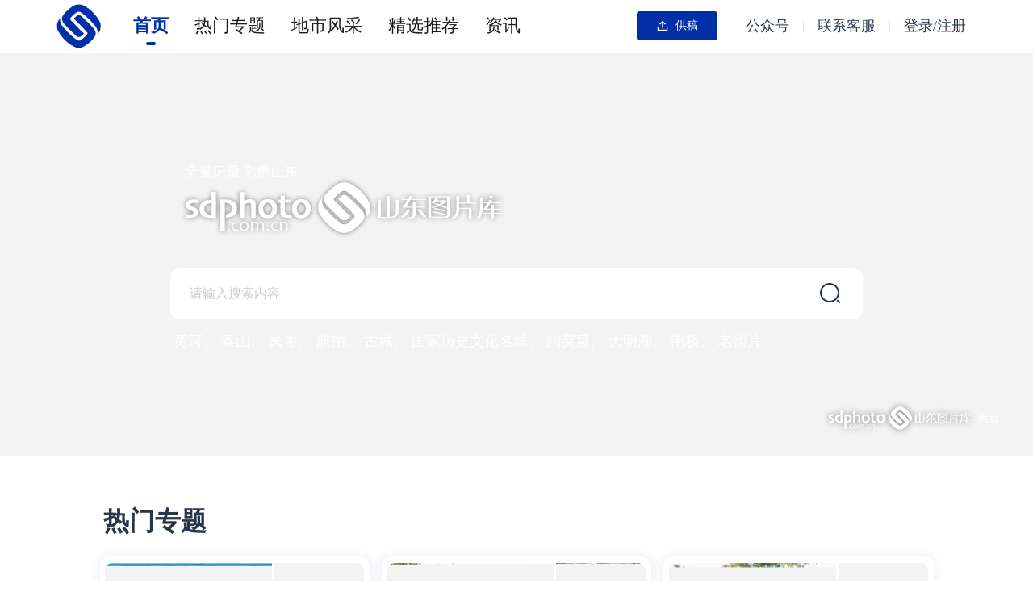

--- FILE ---
content_type: text/css
request_url: http://www.sdphoto.com.cn/sdphotosweb/photosweb/css/photosweb.4a40e89c.css
body_size: 22939
content:
#vuePage{display:flex;justify-content:center;align-items:center;width:100%}.el-popover.popper-custom{background:#747474!important}.el-popper[x-placement^=left] .popper__arrow:after{border-left-color:#747474!important}.el-popper[x-placement^=right] .popper__arrow:after{border-right-color:#747474!important}.el-popper[x-placement^=bottom] .popper__arrow:after{border-bottom-color:#747474!important}.el-popper[x-placement^=top] .popper__arrow:after{border-top-color:#747474!important}.el-cascader-menu__wrap{max-height:204px}.el-popover{border:1px solid #747474;border-radius:8px}.flex{display:flex}.flex-row{flex-direction:row}.flex-col{flex-direction:column}.justify-center{justify-content:center}.justify-between{justify-content:space-between}.justify-end{justify-content:flex-end}.items-center{align-items:center}.flex-wrap{flex-wrap:wrap}.shrink-0{flex-shrink:0}.relative{position:relative}.absolute{position:absolute}.divider{width:100%;height:1px;background:#eee;position:fixed}.one-line{overflow:hidden;white-space:nowrap;text-overflow:ellipsis}*{margin:0;padding:0;scrollbar-width:none;-ms-overflow-style:none}*,:after,:before{box-sizing:border-box}.confirm-root[data-v-28ad9e8f]{width:100%;height:100%;background:rgba(0,0,0,.6);position:fixed;top:0;right:0;bottom:0;left:0;z-index:10}.confirm-content[data-v-28ad9e8f]{width:1100px;height:720px;margin:140px auto 0 auto}.confirm-content>div[data-v-28ad9e8f]:first-child{border-radius:12px;background:#fff}.confirm-content>img[data-v-28ad9e8f]{width:48px;height:48px;margin-left:24px}.confirm-photo-title[data-v-28ad9e8f]{font-size:18px;font-weight:700;color:#28364b;line-height:26px}.confirm-photo-label[data-v-28ad9e8f]{font-size:12px;font-weight:400;color:#999;line-height:18px}[data-v-28ad9e8f] .el-form-item__label{font-size:12px;font-weight:400;color:#28364b;line-height:40px}.gallery-type[data-v-28ad9e8f]{width:550px;background:#f8f8f8;border-radius:4px}.detail-radio[data-v-28ad9e8f]{width:16px;height:16px}.detail-type-normal[data-v-28ad9e8f]{font-size:14px;font-weight:400;color:#707070;line-height:20px}.detail-type-selected[data-v-28ad9e8f]{font-size:14px;font-weight:400;color:#002fa7;line-height:20px}.gallery-type>.flex[data-v-28ad9e8f]:first-child{margin-top:0}.type-item[data-v-28ad9e8f]{margin-top:16px}.confirm-photo-h2[data-v-28ad9e8f]{font-size:16px;font-weight:500;color:#28364b;line-height:24px}.confirm-photo-h2-hint[data-v-28ad9e8f]{font-size:12px;font-weight:400;color:#999;line-height:17px}.confirm-photo-buy[data-v-28ad9e8f]{width:536px;height:56px;background:#002fa7;border-radius:4px;font-size:16px;font-weight:400;color:#fff;line-height:24px}.confirm-photo-buy-hint[data-v-28ad9e8f]{font-size:14px;font-weight:400;color:#999;line-height:20px}.hit-dot[data-v-28ad9e8f]{width:8px;height:8px;border-radius:4px;background:#fff}.hit-font[data-v-28ad9e8f]{font-size:14px;font-weight:400;color:#fff;line-height:20px}.contact-qq[data-v-28ad9e8f]{font-size:14px;font-weight:400;color:#002fa7;line-height:20px}.qq-hint>div[data-v-28ad9e8f]:first-child{font-size:14px;font-weight:400;color:#fff;line-height:20px}.qq-hint>div[data-v-28ad9e8f]:nth-child(2){font-size:12px;font-weight:400;color:#fff;line-height:18px}[data-v-28ad9e8f] .el-input__inner:focus{border-color:#002fa7}.detailOutBox[data-v-7b145dd0]{min-width:1440px;margin-top:40px}.detail_page[data-v-7b145dd0]{width:1440px;margin:0 auto}.contentArea[data-v-7b145dd0]{width:400px;margin-left:40px}.contentArea-title[data-v-7b145dd0]{font-size:24px;font-weight:700;color:#28364b;line-height:36px}.gallery-hint[data-v-7b145dd0]{font-size:14px;font-weight:400;color:#737f91;line-height:21px;word-break:break-all}.gallery-type[data-v-7b145dd0]{width:400px;background:#f8f8f8;border-radius:4px}.detail-radio[data-v-7b145dd0]{width:14px;height:14px;margin-top:-2px}.detail-hint[data-v-7b145dd0]{width:20px;height:20px}.detail-type-normal[data-v-7b145dd0]{font-size:12px;font-weight:400;color:#707070;line-height:18px}.detail-type-selected[data-v-7b145dd0]{font-size:12px;font-weight:400;color:#002fa7;line-height:18px}.gallery-type>.flex[data-v-7b145dd0]:first-child{margin-top:0}.type-item[data-v-7b145dd0]{margin-top:24px}.bargaining[data-v-7b145dd0]{font-size:24px;font-weight:700;color:#737f91;line-height:35px}.hit-dot[data-v-7b145dd0]{width:8px;height:8px;border-radius:4px;background:#fff}.hit-font[data-v-7b145dd0]{font-size:14px;font-weight:400;color:#fff;line-height:20px}.buy[data-v-7b145dd0]{width:400px;height:50px;background:#002fa7;border-radius:4px;margin-top:28px;font-size:16px;font-weight:400;color:#fff;line-height:30px}.detail-basic-info-title[data-v-7b145dd0]{font-size:16px;font-weight:400;color:#28364b;line-height:24px}.detail-basic-info[data-v-7b145dd0]{font-size:12px;font-weight:400;color:#28364b;line-height:18px}.detail-tips[data-v-7b145dd0]{font-size:12px;font-weight:400;color:#707070;line-height:18px}.detail-keywords[data-v-7b145dd0]{font-size:20px;font-weight:700;color:#28364b;line-height:30px;margin-top:56px}.keywords-item[data-v-7b145dd0]{border-radius:36px;border:1px solid #ddd;padding:12px 30px}.keywords-item-font[data-v-7b145dd0]{font-size:14px;font-weight:400;color:#28364b;line-height:21px}.relate-theme-title[data-v-7b145dd0]{font-size:32px;font-weight:700;color:#28364b;line-height:46px}.relate-theme-img-title[data-v-7b145dd0]{font-size:16px;font-weight:400;color:#fff;line-height:24px;background-image:url([data-uri]);width:348px;height:48px;position:absolute;left:0;right:0;bottom:6px;display:none}.relate-theme[data-v-7b145dd0]{width:1440px;background:#fff;margin:0 auto}.relate-theme :nth-child(2)>div:nth-child(4n)>.relate-theme-item[data-v-7b145dd0]{margin-right:0}.relete-theme-root[data-v-7b145dd0]{position:relative}.relate-theme-item[data-v-7b145dd0]{width:348px;height:261px;margin-right:16px;margin-top:16px}.relete-theme-root:hover .relate-theme-img-title[data-v-7b145dd0]{display:flex}.detail-photo-save[data-v-7b145dd0]{background:rgba(0,0,0,.6);border-radius:6px;width:106px;height:40px}.detail-photo-save-hint[data-v-7b145dd0]{font-size:16px;font-weight:400;color:#fff;line-height:24px}[data-v-7b145dd0] .el-image__inner{max-width:1000px;max-height:661px}.imageListView[data-v-7b145dd0]{width:100%;height:93px;margin-top:24px;padding:0 48px;position:relative}.listNextBtn[data-v-7b145dd0],.listPreBtn[data-v-7b145dd0]{position:absolute;width:40px;height:40px;top:50%;transform:translateY(-50%);z-index:10;cursor:pointer}.listNextBtn>img[data-v-7b145dd0],.listPreBtn>img[data-v-7b145dd0]{width:100%;height:100%}.listPreBtn[data-v-7b145dd0]{left:0}.listNextBtn[data-v-7b145dd0]{right:0}.imageListDiv[data-v-7b145dd0]{width:calc(100% - 140px);margin-left:70px;height:100%;display:flex;overflow:hidden}.fiveContent[data-v-7b145dd0]{min-width:100%;justify-content:center}.fiveContent[data-v-7b145dd0],.imageList[data-v-7b145dd0]{width:100%;height:100%;display:flex}.imageBox[data-v-7b145dd0]{flex-shrink:0;width:calc(20% - 12.8px);height:100%;margin-right:16px;transition:transform .5s}.selected[data-v-7b145dd0]{border:3px solid #002fa7}.imageBox[data-v-7b145dd0]:nth-child(5n){margin:0}.nextBtn[data-v-7b145dd0],.preBtn[data-v-7b145dd0]{position:absolute;width:64px;height:64px;top:50%;transform:translateY(-50%);z-index:10;cursor:pointer}.nextBtn>img[data-v-7b145dd0],.preBtn>img[data-v-7b145dd0]{width:100%;height:100%}.preBtn[data-v-7b145dd0]{left:32px}.nextBtn[data-v-7b145dd0]{right:32px}.pay-success-title[data-v-0129a3f6]{font-size:20px;font-weight:700;color:#28364b;line-height:29px}.pay-success-content[data-v-0129a3f6]{font-size:16px;font-weight:400;color:#707070;line-height:24px}.pay-success-order-bt[data-v-0129a3f6]{background:#fff;border-radius:4px;border:1px solid #ddd;color:#707070}.pay-success-download[data-v-0129a3f6],.pay-success-order-bt[data-v-0129a3f6]{width:240px;height:56px;font-size:16px;font-weight:400;line-height:24px;cursor:pointer}.pay-success-download[data-v-0129a3f6]{background:#002fa7;border-radius:4px;color:#fff}.order-count-down[data-v-81e7c73a]{font-size:20px;font-weight:700;color:#002fa7;line-height:29px}.order-photo-detail[data-v-81e7c73a]{width:1440px;height:302px;background:#f8f8f8;padding:32px}.order-photo-title[data-v-81e7c73a]{font-size:18px;font-weight:700;color:#28364b;line-height:26px}.order-photo-label[data-v-81e7c73a]{font-size:12px;font-weight:400;color:#707070;line-height:18px}.order-photo-detail-center[data-v-81e7c73a]{margin-left:24px}.order-photo-detail-right[data-v-81e7c73a]{font-size:24px;font-weight:700;color:#28364b;line-height:35px}.order-photo-price[data-v-81e7c73a]{font-size:20px;font-weight:400;color:#28364b;line-height:29px;text-align:right}.order-photo-pay-way[data-v-81e7c73a]{font-size:24px;font-weight:700;color:#28364b;line-height:35px;display:flex;flex-direction:row}.contact[data-v-81e7c73a]{font-size:14px;color:#28364b;margin-left:12px;margin-top:4px}.order-photo-alipay-hint[data-v-81e7c73a]{font-size:14px;font-weight:400;color:#707070;line-height:20px}.order-photo-divider[data-v-81e7c73a]{width:1440px;height:1px;border:1px solid #eee}.order-photo-pay[data-v-81e7c73a]{font-size:16px;font-weight:400;color:#fff;line-height:24px;width:400px;height:56px;background:#002fa7;border-radius:4px}.order-no[data-v-81e7c73a]{font-size:14px;font-weight:400;color:#707070;line-height:20px}.dropdown-login-menu-background[data-v-3d6746bb],.dropdown-menu-background[data-v-3d6746bb]{position:fixed;top:0;padding-top:70px;display:flex;margin-left:-35px}.dropdown-login-menu-background[data-v-3d6746bb]{margin-left:-20px}.dropdown-login-menu[data-v-3d6746bb],.dropdown-menu[data-v-3d6746bb]{width:120px;height:111px;background:#fff;box-shadow:0 0 8px 0 rgba(47,70,130,.12);border-radius:4px;flex-direction:column;display:flex;align-items:center;justify-content:center}.dropdown-login-menu-item[data-v-3d6746bb],.dropdown-menu-item[data-v-3d6746bb]{display:flex;justify-content:center;align-items:center;width:100px;height:40px;border-radius:4px;font-size:14px;font-family:SourceHanSansSC;font-weight:400;color:#28364b;cursor:pointer}.dropdown-login-menu-item[data-v-3d6746bb]:hover,.dropdown-menu-item[data-v-3d6746bb]:hover{background:#f3f6f9}.header[data-v-3d6746bb]{position:absolute;top:0;padding-top:4px;z-index:1000;max-width:1920px}.header[data-v-3d6746bb],.header_menu[data-v-3d6746bb]{width:100%;height:62px;min-width:1080px}.item_class[data-v-3d6746bb]{margin-right:32px;display:flex;justify-content:center;align-items:center;flex-direction:column;height:55px;font-size:22px;cursor:pointer}.item_name[data-v-3d6746bb]{font-weight:700;color:#002fa7}.item_bottom[data-v-3d6746bb]{width:12px;height:4px;background:#002fa7;border-radius:2px;position:absolute;bottom:10px}.logo[data-v-3d6746bb]{cursor:pointer;margin-left:70px}.operations[data-v-3d6746bb]{margin-right:70px}.button_text[data-v-3d6746bb]{border-width:0;font-size:18px;padding:0 5px;color:#28364b}.button_text[data-v-3d6746bb]:hover{background-color:#fff;border-width:0}.button_text_contact[data-v-3d6746bb]{height:100px;border-width:0;font-size:14px;padding:0 5px;color:#707070}.button_text_contact[data-v-3d6746bb]:hover{background-color:#fff;border-width:0}.separate[data-v-3d6746bb]{width:1px;height:12px;background:#ddd;border-radius:1px}.contact[data-v-3d6746bb],.publicAccount[data-v-3d6746bb]{position:fixed;top:60px;width:200px;height:113px;background:#fff;box-shadow:0 0 8px 0 rgba(47,70,130,.12);border-radius:4px;flex-direction:column;display:flex;align-items:center;justify-content:center}.publicAccount[data-v-3d6746bb]{width:200px;height:200px;padding:10px}.publicAccount[data-v-3d6746bb]:before{content:"";border-right:9px solid transparent;border-left:9px solid transparent;border-bottom:9px solid #fff}.contactDiv[data-v-3d6746bb]{flex-direction:column;padding:10px 0 20px 0}.contactDiv[data-v-3d6746bb],.qqDiv[data-v-3d6746bb]{display:flex;justify-content:center;align-items:center}.qqDiv[data-v-3d6746bb]{flex-direction:row}.qqNumber[data-v-3d6746bb]{padding:0;font-size:14px;font-family:PingFangSC,PingFang SC;font-weight:400;color:#002fa7;line-height:20px;margin-left:6px;cursor:pointer;border:0}.qqNumber[data-v-3d6746bb]:active,.qqNumber[data-v-3d6746bb]:focus,.qqNumber[data-v-3d6746bb]:hover{color:#002fa7;background:#fff}.qqTip[data-v-3d6746bb]{font-size:12px;font-family:PingFangSC,PingFang SC;font-weight:400;color:#707070;margin-top:14px}.qqImage[data-v-3d6746bb]{width:16px;height:16px}.bottomBorder[data-v-3d6746bb]{border-bottom:1px solid #eee}.t-footer_view[data-v-f30a709a]{width:100%;padding:0}.footer_container[data-v-f30a709a],.t-footer_view[data-v-f30a709a]{display:flex;align-items:center;justify-content:center;background:#fff}.footer_container[data-v-f30a709a]{margin-top:72px;margin-bottom:72px;flex-direction:column;width:80%}.logo_image[data-v-f30a709a]{width:306px;height:71px;background:#fff;margin-bottom:40px}.t-divider_view[data-v-f30a709a]{height:90px;margin-top:10px}.introduce_background[data-v-f30a709a]{display:flex;width:100%;justify-content:space-around}.introduce_view[data-v-f30a709a]{display:flex;position:relative;height:120px}.introduce_image[data-v-f30a709a]{width:48px;height:48px;background:#fff}.introduce_info[data-v-f30a709a]{margin-left:20px}.introduce_title[data-v-f30a709a]{display:flex;align-items:center;font-size:16px;font-weight:700;color:#999}.introduce_text_view[data-v-f30a709a]{margin-top:12px}.introduce_text[data-v-f30a709a]{display:flex;align-items:center;font-size:12px;font-weight:700;color:#afafaf;margin-bottom:4px}.introduce_circle[data-v-f30a709a]{width:8px;height:8px;border:1px solid #afafaf;border-radius:4px;margin-right:8px}.control_view[data-v-f30a709a]{margin-top:24px;align-items:center;display:flex;flex-direction:row}.control_item[data-v-f30a709a]{cursor:pointer;font-size:14px;font-weight:400;color:#707070}.copyright_view[data-v-f30a709a]{display:flex;align-items:center;flex-direction:column;margin-top:16px;font-size:12px;font-weight:400;color:#707070}.main_class,.t__layout_class{width:100%;display:flex}.t__layout_class{flex-direction:column;min-height:100vh;max-width:1920px;min-width:1280px;background:#fff;margin:0 auto}.main__container{width:100%;align-items:center}.limit__container,.main__container{display:flex;flex-direction:column;background:#fff}.limit__container{width:80%}.custom_class_phone{transform:scale(.325,.3) translateY(-115%);transform-origin:left center;height:30vh}.pgtop-background[data-v-08dd3f3a]{position:relative;width:100%;display:flex;align-items:center;justify-content:center;flex-direction:column}.pgtop-background-image[data-v-08dd3f3a]{position:absolute;width:100%;height:100%;background-color:"#fff";cursor:pointer}.pgtop-info[data-v-08dd3f3a]{width:67%;z-index:10;flex-direction:column;display:flex;justify-content:center;align-items:center}.logo_view[data-v-08dd3f3a]{width:99%;z-index:10;display:flex;flex-direction:column}.logo_b[data-v-08dd3f3a]{height:121px;width:420px;background:transparent}.logo_othder[data-v-08dd3f3a]{height:101px;width:420px;background:transparent}.logo_title[data-v-08dd3f3a]{display:flex;align-items:flex-end;height:46px}.logo_title_text[data-v-08dd3f3a]{height:32px;font-size:32px;font-weight:700;color:#fff;text-shadow:0 2px 8px rgba(0,0,0,.5)}.logo_city_text[data-v-08dd3f3a]{height:28px;font-size:20px;font-weight:700;color:#fff;text-shadow:0 2px 8px rgba(0,0,0,.5);margin-left:6px}.logo_s[data-v-08dd3f3a]{right:44px;bottom:24px;position:absolute;z-index:10;background:transparent;height:48px;width:218px}.pgtop-search_bar[data-v-08dd3f3a]{margin-top:32px;z-index:10;width:100%;font-size:20px;font-weight:400}[data-v-08dd3f3a] .t-input__inner{font-size:16px}[data-v-08dd3f3a] .t-input{height:64px;padding:0 16px 0 24px;border-radius:12px;border-color:transparent;border-width:0;box-shadow:0 0 0 0 transparent}[data-v-08dd3f3a] .t-input__inner::placeholder{color:#ccc}[data-v-08dd3f3a] .t-input:hover{border-color:transparent}[data-v-08dd3f3a] .t-input--focused,[data-v-08dd3f3a] .t-input:hover{border-width:0;box-shadow:0 0 0 0 transparent}.searchIcon-image[data-v-08dd3f3a]{width:49px;height:49px;background:transparent;cursor:pointer}.hotWords-view[data-v-08dd3f3a]{width:99%;margin-top:16px;display:flex;z-index:10;font-size:18px;font-weight:400;color:#fff;flex-wrap:wrap;max-height:110px;overflow:hidden}.hotWords—item[data-v-08dd3f3a]{cursor:pointer}.subjectItem-background[data-v-12998d60]{width:100%;background:#fff;box-shadow:0 0 14px 0 rgba(47,70,130,.12);border-radius:12px;display:flex;align-items:center;flex-direction:column;cursor:pointer;padding-bottom:5px}.images-view[data-v-12998d60]{display:flex;margin-top:8px;justify-content:space-between;background:#fff}.left-image[data-v-12998d60]{border-radius:9px 0 0 9px}.error-left-image[data-v-12998d60]{border-radius:9px 0 0 9px;height:100%;width:100%}.image-right-view[data-v-12998d60]{background:#fff;display:flex;flex-direction:column;justify-content:space-between;align-items:flex-end;height:100%}.right-t-image[data-v-12998d60]{border-top-right-radius:9px}.right-b-image[data-v-12998d60]{border-bottom-right-radius:9px}.subject-info[data-v-12998d60]{margin-top:12px;display:flex;flex-direction:column;width:95%}.subject-title[data-v-12998d60]{font-size:18px;font-weight:700;color:#303030;overflow:hidden;text-overflow:ellipsis;white-space:nowrap}.subject-image-total[data-v-12998d60]{margin-top:8px;font-size:14px;font-weight:400;color:#707070}.subjectList-container[data-v-20fd846f]{margin-top:64px;padding-bottom:10px;width:100%;justify-content:center;align-items:center}.listTitle[data-v-20fd846f]{font-size:32px;font-weight:700;color:#28364b;margin-bottom:28px;height:32px;line-height:32px}.zong[data-v-20fd846f]{width:100%;display:flex;justify-content:center;align-items:center;flex-direction:column}.subjectList-view[data-v-20fd846f]{width:100%;display:grid;grid-template-columns:repeat(3,32.65%);grid-column-gap:15px;grid-row-gap:24px;justify-content:center}.button-loadmore[data-v-20fd846f]{display:flex;align-items:center;justify-content:center;width:400px;height:64px;background:#fff;border-radius:8px;border:1px solid #ddd;font-size:16px;font-weight:400;color:#28364b;cursor:pointer;margin-top:32px}.button-loadmore[data-v-20fd846f]:hover{background:#f3f6f9}.page_control[data-v-8625a32c]{display:flex;justify-content:flex-end;align-items:center;margin:40px 0 0;height:50px}.page_next[data-v-8625a32c],.page_prew[data-v-8625a32c]{width:114px;height:50px;background:#f3f6f9;border-radius:4px;text-align:center;font-size:16px;font-weight:400;color:#28364b;line-height:50px;border:none;cursor:pointer;outline:none}.page_prew[data-v-8625a32c]{margin-right:40px}.page_next[data-v-8625a32c]{margin-left:40px}.page_input[data-v-8625a32c]{width:56px;height:40px;border-radius:4px;padding:0 5px;border:1px solid #ddd;font-size:16px;font-weight:400;color:#707070;line-height:40px;text-align:center;outline:none}.page_control span[data-v-8625a32c]{margin-left:16px;height:24px;font-size:16px;font-weight:400;color:#707070;line-height:24px}.empty_view[data-v-3ed67d5d],.image_view[data-v-3ed67d5d],.picBox[data-v-3ed67d5d]{width:100%}.picTitle[data-v-3ed67d5d]{display:block;font-size:32px;color:#28364b;margin-bottom:28px;font-weight:600;height:32px;line-height:32px}.picList[data-v-3ed67d5d]{display:grid;grid-template-columns:repeat(4,24.4%);grid-auto-rows:3/4fr;grid-column-gap:.8%;grid-row-gap:.6vw}.picItem[data-v-3ed67d5d]{position:relative;width:100%;cursor:pointer}.picItem .img[data-v-3ed67d5d]{width:100%;height:100%}.picText[data-v-3ed67d5d]{position:absolute;left:0;bottom:0;width:100%;font-size:16px;color:#fff;overflow:hidden;text-overflow:ellipsis;white-space:nowrap;padding:8px 24px 8px 16px;background:linear-gradient(180deg,transparent,rgba(0,0,0,.8));z-index:100}.showText[data-v-3ed67d5d]{display:block}.noShowText[data-v-3ed67d5d]{display:none}.loadmore[data-v-3ed67d5d]{width:400px;height:64px;background:#fff;border-radius:8px;border:1px solid #ddd;display:flex;align-items:center;justify-content:center;margin:32px auto 0 auto;cursor:pointer}.loadmore[data-v-3ed67d5d]:hover{background:#f3f6f9}.adv—view[data-v-199717b2]{display:flex;background:red;width:100%;max-height:100px;margin-top:64px;cursor:pointer}.adv-error—view-image[data-v-199717b2],.adv—view-image[data-v-199717b2]{width:100%;height:100px}.exhibition_hall[data-v-199717b2]{margin-top:64px;width:100%}.module_title[data-v-199717b2]{height:32px;font-size:32px;font-family:SourceHanSansSC;font-weight:700;color:#28364b;line-height:32px;margin-bottom:28px}.exhibition-image[data-v-199717b2]{margin-top:28px;width:100%;height:120px;cursor:pointer}.dh ul[data-v-199717b2]{width:100%;height:307px;margin:20px auto 0}.dh ul[data-v-199717b2],.dh ul li[data-v-199717b2]{position:relative;overflow:hidden}.dh ul li[data-v-199717b2]{float:left;width:200px;height:100%;cursor:pointer}.dh ul li a[data-v-199717b2]{display:block;width:100%;height:100%}.dh ul li .layer[data-v-199717b2]{position:absolute;bottom:0;left:0;width:100%;background:rgba(0,0,0,.5);height:100%;color:#fff}.dh ul li img[data-v-199717b2]{-webkit-filter:blur(5px);-moz-filter:blur(5px);-ms-filter:blur(5px);filter:blur(5px)}.dh ul li .layer .p1[data-v-199717b2]{position:absolute;bottom:0;left:0;writing-mode:vertical-rl;height:100%;text-align:center;font-size:22px;width:80px}.dh ul li .layer .p2[data-v-199717b2]{position:absolute;bottom:0;right:200%;width:530px;height:90px}.dh ul li .layer .p2 b[data-v-199717b2]{display:block;font-size:22px;font-weight:400;line-height:40px}.dh ul li .layer .p2 span[data-v-199717b2]{display:block;font-size:15px;line-height:25px}.dh ul li.curr img[data-v-199717b2]{-webkit-filter:blur(0);-moz-filter:blur(0);-ms-filter:blur(0);filter:blur(0)}.online[data-v-199717b2]{width:100%;height:306px;display:flex;justify-content:center;overflow:hidden}.online .box[data-v-199717b2]{flex:1;width:156px;height:100%;overflow:hidden;position:relative;transition:all .5s linear;cursor:pointer}.online .box .coverImage[data-v-199717b2]{width:100%;height:100%;object-fit:cover;-webkit-filter:blur(5px);-moz-filter:blur(5px);-ms-filter:blur(5px);filter:blur(5px)}.online .box .bottomLayer[data-v-199717b2]{position:absolute;left:0;bottom:0;width:100%;height:72px;background:linear-gradient(180deg,transparent,rgba(0,0,0,.8));transition:all .5s linear;z-index:10}.online .box .bottomLayer .bottomTitle[data-v-199717b2]{position:absolute;left:24px;bottom:0;font-weight:600;font-size:20px;color:#fff;line-height:72px;transition:all .5s linear}.online .box .coverLayer[data-v-199717b2]{height:100%;width:156px}.online .box .coverLayer .coverView[data-v-199717b2]{z-index:10;position:absolute;left:50%;top:50%;transform:translateX(-50%) translateY(-50%);text-wrap:nowrap;font-weight:600;font-size:20px;color:#fff;writing-mode:vertical-lr;writing-mode:tb-lr;text-orientation:upright;transition:all .5s linear}.online .activeBox[data-v-199717b2]{flex:8}.online .activeBox .coverImage[data-v-199717b2]{-webkit-filter:blur(0);-moz-filter:blur(0);-ms-filter:blur(0);filter:blur(0)}.valueView[data-v-51e632dc]{font-weight:400;font-size:14px;color:#28364b;line-height:22px;overflow:hidden}.showBtn[data-v-51e632dc]{font-family:element-icons!important;font-size:14px;font-weight:600;color:#002fa7;line-height:20px;margin-top:8px}.showStyle[data-v-51e632dc]:after{content:"\E6E1";margin-left:2px}.hideStyle[data-v-51e632dc]:after{content:"\E6DF";margin-left:2px}.main__container[data-v-61e1e52f]{position:relative;width:100%}.limit__container[data-v-61e1e52f]{align-items:flex-start;word-wrap:break-word;word-break:break-all}.headerImage[data-v-61e1e52f]{position:absolute;left:0;top:0;width:100%;height:160px}.headerImage>img[data-v-61e1e52f]{width:100%;height:160px;background-color:red}.photographerInfo[data-v-61e1e52f]{margin-top:160px;z-index:10;display:flex;justify-content:space-between}.photo[data-v-61e1e52f]{width:204px;height:260px;background-color:#fff;padding:2px;border-radius:4px;flex-shrink:0;margin-top:-36px}.photo>img[data-v-61e1e52f]{width:100%;height:100%;border-radius:2px;background-color:green}.infoView[data-v-61e1e52f]{margin:16px 0 0 24px}.name[data-v-61e1e52f]{font-weight:700;font-size:24px;color:#28364b;line-height:35px;margin-bottom:16px}.introduce[data-v-61e1e52f]{font-weight:400;font-size:14px;color:#28364b;line-height:22px;overflow-wrap:break-word;white-space:pre-line}.comment[data-v-61e1e52f],.list[data-v-61e1e52f]{width:100%;margin-top:40px}.commonTitle[data-v-61e1e52f]{display:flex;align-items:center;font-weight:600;font-size:24px;color:#28364b;line-height:33px;text-align:left;margin-bottom:16px}.commonTitle[data-v-61e1e52f]:before{content:"";margin-right:15px;width:10px;height:10px;background:#28364b;border-radius:3px;transform:rotate(45deg)}.content[data-v-61e1e52f]{font-weight:400;font-size:14px;color:#28364b;line-height:22px;overflow-wrap:break-word;white-space:pre-line}.collectionView[data-v-61e1e52f]{display:flex;flex-wrap:wrap}.cell[data-v-61e1e52f]{width:calc(33.33333% - 10.66667px);height:362px;margin-right:16px;cursor:pointer}.cell[data-v-61e1e52f]:nth-child(3n){margin-right:0}.cell>img[data-v-61e1e52f]{width:100%;height:292px}.cell .worksTitle[data-v-61e1e52f]{font-family:PingFangSC,PingFang SC;font-weight:600;font-size:16px;color:#28364b;line-height:22px;margin-top:16px;text-overflow:ellipsis;overflow:hidden;word-break:break-all;white-space:nowrap}.loadmore[data-v-61e1e52f]{width:240px;height:56px;background:#fff;border-radius:8px;border:1px solid #ddd;display:flex;align-items:center;justify-content:center;margin:0 auto;cursor:pointer;font-weight:400;font-size:16px;color:#28364b;line-height:56px}.limit__container[data-v-0f9dffc2]{align-items:flex-start;word-wrap:break-word;word-break:break-all;--td-bg-color-secondarycontainer:#fff}.worksTitle[data-v-0f9dffc2]{font-family:PingFangSC,PingFang SC;font-weight:500;font-size:32px;color:#28364b;line-height:45px;margin-top:32px}.infoView[data-v-0f9dffc2]{display:flex;margin-top:12px;font-weight:400;font-size:16px;color:#737f91;line-height:22px}.author[data-v-0f9dffc2]{margin-right:32px}.imageShowView[data-v-0f9dffc2]{position:relative;margin-top:32px;width:100%;text-align:center}[data-v-0f9dffc2] .showImage>.t-image{max-width:1200px;max-height:675px;object-fit:contain}.nextBtn[data-v-0f9dffc2],.preBtn[data-v-0f9dffc2]{position:absolute;width:64px;height:64px;top:50%;transform:translateY(-50%);z-index:10;cursor:pointer}.nextBtn>img[data-v-0f9dffc2],.preBtn>img[data-v-0f9dffc2]{width:100%;height:100%}.preBtn[data-v-0f9dffc2]{left:32px}.nextBtn[data-v-0f9dffc2]{right:32px}.introduce[data-v-0f9dffc2]{margin-top:32px;font-weight:400;font-size:16px;color:#28364b;line-height:24px;overflow-wrap:break-word;white-space:pre-line}.imageListView[data-v-0f9dffc2]{width:100%;height:140px;margin-top:32px;padding:0 48px;position:relative}.listNextBtn[data-v-0f9dffc2],.listPreBtn[data-v-0f9dffc2]{position:absolute;width:40px;height:40px;top:50%;transform:translateY(-50%);z-index:10;cursor:pointer}.listNextBtn>img[data-v-0f9dffc2],.listPreBtn>img[data-v-0f9dffc2]{width:100%;height:100%}.listPreBtn[data-v-0f9dffc2]{left:0}.listNextBtn[data-v-0f9dffc2]{right:0}.imageList[data-v-0f9dffc2]{width:100%;height:100%;display:flex;overflow:hidden}.imageBox[data-v-0f9dffc2]{flex-shrink:0;width:calc(20% - 8px);height:100%;margin-right:10px;transition:transform .5s}.selected[data-v-0f9dffc2]{border:3px solid #002fa7}.imageBox[data-v-0f9dffc2]:nth-child(5n){margin:0}.subjectAdvItem-background[data-v-c27645e0]{width:100%;display:flex;align-items:center;justify-content:center;flex-direction:column}.image-view[data-v-c27645e0]{width:98.8%;height:100%;display:flex;flex-direction:column;justify-content:space-between}.top-image-view[data-v-c27645e0]{width:100%;height:66.33%;display:flex;justify-content:space-between}.top-left-image-view[data-v-c27645e0]{padding-top:1px;height:calc(100% - 1px);width:49.4%;display:flex;flex-direction:column;justify-content:space-between}.top-left-image[data-v-c27645e0]{background:#eeeff2;width:100%;height:49.1%;cursor:pointer}.top-right-image[data-v-c27645e0]{background:#eeeff2;height:100%;width:49.2%;cursor:pointer}.bottom-image[data-v-c27645e0]{background:#eeeff2;width:100%;height:32.5%;cursor:pointer}.subjectAdvList-container[data-v-3f48c8ea]{margin-top:60px;width:100%}.pgtop-background[data-v-4163df94],.subjectAdvList-view[data-v-3f48c8ea]{display:flex;justify-content:center;align-items:center}.pgtop-background[data-v-4163df94]{position:relative;width:100%;min-width:1080px;flex-direction:column}.pgtop-background-image[data-v-4163df94]{position:absolute;width:100%;height:100%;background-color:"#fff"}.picBox[data-v-06063d82]{margin-top:64px;width:100%}.empty_view[data-v-06063d82],.image_view[data-v-06063d82]{width:100%}.picTitle[data-v-06063d82]{display:block;font-size:32px;color:#28364b;margin-bottom:28px;font-weight:600;height:32px;line-height:32px}.picList[data-v-06063d82]{display:grid;grid-template-columns:repeat(4,24.4%);grid-auto-rows:3/4fr;grid-column-gap:.8%;grid-row-gap:.6vw}.picItem[data-v-06063d82]{position:relative;width:100%;cursor:pointer}.picItem .img[data-v-06063d82]{width:100%;height:100%}.picText[data-v-06063d82]{position:absolute;left:0;bottom:0;width:100%;font-size:16px;color:#fff;overflow:hidden;text-overflow:ellipsis;white-space:nowrap;padding:8px 24px 8px 16px;background:linear-gradient(180deg,transparent,rgba(0,0,0,.8));z-index:100}.showText[data-v-06063d82]{display:block}.noShowText[data-v-06063d82]{display:none}.loadmore[data-v-06063d82]{width:400px;height:64px;background:#fff;border-radius:8px;border:1px solid #ddd;display:flex;align-items:center;justify-content:center;margin:32px auto 72px auto;cursor:pointer}.subjectList-container[data-v-04bea616]{margin-top:64px;padding-bottom:10px;width:100%}.listTitle[data-v-04bea616]{height:32px;line-height:32px;font-size:32px;font-weight:700;color:#28364b;margin-bottom:32px}.zong[data-v-04bea616]{display:flex;justify-content:center;align-items:center;max-width:1440px;min-width:1080px;flex-direction:column}.subjectList-view[data-v-04bea616]{width:100%;display:grid;grid-template-columns:repeat(3,33%);grid-column-gap:10px;grid-row-gap:8px;justify-content:center}.tagsList[data-v-2647440a]{width:100%;display:flex;margin:64px 0 0 0;flex-wrap:wrap}.tagsList[data-v-2647440a]::-webkit-scrollbar{height:0}.tag-item[data-v-2647440a]{font-size:14px;font-weight:700;line-height:20px;padding:10px 25px;color:#28364b;background:#f7f8fa;border-radius:24px;margin-right:12px;cursor:pointer;margin-bottom:25px}.tag-item-active[data-v-2647440a]{background:#002fa7!important;color:#fff}.recommandPic[data-v-2647440a]{margin-top:3px;width:100%;display:flex;position:relative}.leftPicBox[data-v-2647440a]{cursor:pointer;height:632px;width:69%}.rightPicBox[data-v-2647440a]{display:flex;flex-direction:column;margin-left:16px;width:31%}.rightUpPicBox[data-v-2647440a]{margin-bottom:16px}.rightDownPicBox[data-v-2647440a],.rightUpPicBox[data-v-2647440a]{cursor:pointer;width:100%;height:308px;position:relative}.overlay[data-v-2647440a]{width:100%;height:80px;background:linear-gradient(180deg,transparent,rgba(0,0,0,.8));position:absolute;left:0;bottom:0;display:flex;align-items:center;z-index:100;display:none}.photoTitle[data-v-2647440a]{width:600px;font-size:20px;overflow:hidden;white-space:nowrap;text-overflow:ellipsis;-o-text-overflow:ellipsis;font-weight:500;color:#fff;margin-left:32px}.leftPicBox .img[data-v-2647440a],.rightDownPicBox .img[data-v-2647440a],.rightUpPicBox .img[data-v-2647440a]{width:100%;height:100%;object-fit:cover}.el-carousel__button[data-v-2647440a]{width:14px;height:14px;background:#002fa7!important}.leftPicBox[data-v-2647440a] .el-carousel__indicators--horizontal{left:unset!important;bottom:20px!important;transform:translateX(0)!important;right:18px!important}.leftPicBox[data-v-2647440a] .el-carousel__indicators--horizontal .el-carousel__button{width:10px;height:10px;border-radius:50%;background-color:#e8e8e9;margin:0 4px;opacity:1}.leftPicBox[data-v-2647440a] .el-carousel__indicators--horizontal .is-active button{opacity:1;background-color:#002fa7}.picText[data-v-2647440a]{position:absolute;left:0;bottom:0;width:100%;font-size:16px;color:#fff;overflow:hidden;text-overflow:ellipsis;white-space:nowrap;padding:8px 24px 8px 16px;background:linear-gradient(180deg,transparent,rgba(0,0,0,.8));display:none;z-index:100}.showText[data-v-2647440a]{display:flex}.noShowText[data-v-2647440a]{display:none}.tagsList[data-v-b21be598]{display:flex;margin:64px 0 0 0;flex-wrap:wrap;width:100%}.tagsList[data-v-b21be598]::-webkit-scrollbar{height:0}.tag-item[data-v-b21be598]{font-size:14px;font-weight:700;line-height:20px;padding:10px 25px;color:#28364b;background:#f7f8fa;border-radius:24px;margin-right:12px;cursor:pointer;margin-bottom:32px}.tag-item-active[data-v-b21be598]{background:#002fa7!important;color:#fff}.notSelected[data-v-6e7f072a]{-webkit-user-select:none;-moz-user-select:none;-ms-user-select:none;user-select:none}.container[data-v-6e7f072a]{background-color:#fff}.wrapper[data-v-6e7f072a]{margin:0 auto;width:100%}.news_list[data-v-6e7f072a]{width:100%;padding-top:50px;background-color:inherit}.news_cell[data-v-6e7f072a]{width:100%;display:flex;flex-direction:column;justify-content:space-between}.news_cell[data-v-6e7f072a]:nth-child(5n):after{content:"";width:100%;height:1px;margin:40px 0;background-image:linear-gradient(270deg,transparent 0,transparent 50%,#ddd 0,#ddd);background-size:20px 1px;background-repeat:x-repeat}.news_cell[data-v-6e7f072a]:last-child:after{margin-bottom:0}.news_info[data-v-6e7f072a]{display:flex;justify-content:space-between;align-items:center;line-height:57px}.news_dot[data-v-6e7f072a]{content:"";display:block;background-color:#28364b;width:8px;height:8px;border-radius:50%;margin-right:16px}.news_title[data-v-6e7f072a]{flex:1;font-size:20px;font-weight:400;color:#28364b;white-space:nowrap;overflow:hidden;text-overflow:ellipsis;cursor:pointer}.news_title[data-v-6e7f072a]:hover{color:#002fa7}.news_time[data-v-6e7f072a]{font-size:16px;font-weight:400;color:#737f91;line-height:29px;margin-left:20px}.container[data-v-a480535a]{width:100%;background-color:#fff}.wrapper[data-v-a480535a]{width:66%;margin:64px auto 0}.news_title[data-v-a480535a]{font-size:38px;font-weight:700;color:#28364b;line-height:55px}.news_time[data-v-a480535a]{margin-top:20px;height:20px;font-size:14px;font-weight:400;color:#737f91;line-height:20px}.news_content[data-v-a480535a]{margin-top:40px}.error_div[data-v-a480535a]{display:flex;flex-direction:column;align-items:center;margin-top:108px}.error_img[data-v-a480535a]{width:160px;height:160px;background:#fff}.error_tips[data-v-a480535a]{font-size:16px;color:#28364b;margin-top:16px}.pgtop-background[data-v-29292b12]{position:relative;width:100%;display:flex;align-items:center;justify-content:center;flex-direction:column}.pgtop-background-image[data-v-29292b12]{position:absolute;width:100%;height:100%;background-color:"#fff"}.pgtop-info[data-v-29292b12]{width:80%;height:100%;z-index:10;display:flex;justify-content:space-between;align-items:center}.logo_b[data-v-29292b12]{height:97px;width:433px;background:transparent}.logo_s[data-v-29292b12]{right:44px;bottom:10px;position:absolute;z-index:10;background:transparent;height:48px;width:218px}.search_background_view[data-v-29292b12]{position:relative;width:56%;height:100%;display:flex;flex-direction:column;justify-content:center}.pgtop-search_bar[data-v-29292b12]{margin-top:90px;z-index:10;font-size:20px;font-weight:400;width:100%}[data-v-29292b12] .t-input__inner{font-size:16px}[data-v-29292b12] .t-input{height:64px;padding:0 16px 0 24px;border-radius:12px;border-color:transparent;border-width:0;box-shadow:0 0 0 0 transparent}[data-v-29292b12] .t-input--focused,[data-v-29292b12] .t-input:hover{border-color:transparent}.searchIcon-image[data-v-29292b12]{width:49px;height:49px;background:transparent;cursor:pointer}.hotWords-view[data-v-29292b12]{margin-top:16px;display:flex;flex-direction:row;z-index:10;font-size:18px;font-weight:400;color:#fff;flex-wrap:wrap;height:69px;overflow:hidden}.hotWords—item[data-v-29292b12]{cursor:pointer}.empty_view[data-v-b47543fe],.image_view[data-v-b47543fe],.picBox[data-v-b47543fe]{width:100%}.picTitle[data-v-b47543fe]{display:block;font-size:32px;color:#28364b;margin-bottom:28px;font-weight:600;height:32px;line-height:32px}.picList[data-v-b47543fe]{display:grid;grid-template-columns:repeat(4,24.4%);grid-auto-rows:3/4fr;grid-column-gap:.8%;grid-row-gap:.6vw}.picItem[data-v-b47543fe]{position:relative;width:100%;cursor:pointer}.picItem .img[data-v-b47543fe]{width:100%;height:100%}.picText[data-v-b47543fe]{position:absolute;left:0;bottom:0;width:100%;font-size:16px;color:#fff;overflow:hidden;text-overflow:ellipsis;white-space:nowrap;padding:8px 24px 8px 16px;background:linear-gradient(180deg,transparent,rgba(0,0,0,.8));z-index:100}.showText[data-v-b47543fe]{display:block}.noShowText[data-v-b47543fe]{display:none}.loadmore[data-v-b47543fe]{width:400px;height:64px;background:#fff;border-radius:8px;border:1px solid #ddd;display:flex;align-items:center;justify-content:center;margin:32px auto 0 auto;cursor:pointer}.loadmore[data-v-b47543fe]:hover{background:#f3f6f9}.loginWrapper[data-v-b8d5012c]{min-width:1280px;width:100%;height:100%;display:flex;flex-direction:row;background:#fff}.listBox[data-v-b8d5012c]{width:1200px;height:750px;background:#fff;border-radius:32px;display:flex;justify-content:center;align-items:center}.loginLeftBox[data-v-b8d5012c]{display:flex;flex-direction:column;align-items:center;justify-content:center}.img_login_image[data-v-b8d5012c],.loginLeftBox[data-v-b8d5012c]{width:768px;height:1080px;position:relative}.logo_img[data-v-b8d5012c]{position:absolute;width:445px;height:116px}.loginRightBox[data-v-b8d5012c]{display:flex;flex-direction:column;align-items:center;width:calc(100% - 768px)}.bottomDiv[data-v-b8d5012c]{position:absolute;font-size:14px;font-weight:400;color:#666;bottom:40px;width:100%;text-align:center}@media (max-width:1280px){.img_login_image[data-v-b8d5012c],.loginLeftBox[data-v-b8d5012c]{width:0}.logo_img[data-v-b8d5012c]{width:0;height:0}.loginRightBox[data-v-b8d5012c]{display:flex;flex-direction:column;align-items:center;width:100%}}@media (max-height:800px){.listBox[data-v-b8d5012c]{width:800px;height:500px;background:#fff;border-radius:20px;display:flex;justify-content:center;align-items:center}.img_login_image[data-v-b8d5012c]{width:100%}}.loginMainBox[data-v-b8d5012c]{width:100%;height:100%;display:flex;flex-direction:column;align-items:center}.goback_view[data-v-b8d5012c]{display:flex;flex-direction:row;margin-top:44px;margin-left:85%;cursor:pointer}.goback[data-v-b8d5012c]{height:16px;font-size:16px;font-family:HiraginoSansGB;font-weight:400;color:#999;line-height:24px;margin-right:12px}.goback_image[data-v-b8d5012c]{width:24px;height:24px}.more_image[data-v-b8d5012c]{margin-left:4px;width:16px;height:16px}.nav_logo_image_view[data-v-b8d5012c]{margin-left:-200px;margin-top:8px;display:flex;flex-direction:row;align-items:center;width:300px;height:48px}.nav_logo_image[data-v-b8d5012c]{width:300px;height:48px}.loginTitle[data-v-b8d5012c]{margin:30px 0 0 -372px;height:42px;font-size:32px;font-family:SourceHanSansSC;font-weight:600;color:#28364b}.loginTitleSmall[data-v-b8d5012c]{height:25px;font-size:18px;font-weight:400;color:#999;line-height:25px;margin:0 0 0 80px;text-align:left}.chooseType[data-v-b8d5012c]{margin-left:48px;margin-top:48px;display:flex}.chooseItem[data-v-b8d5012c]{margin-left:32px;font-size:18px;font-family:PingFangSC-Semibold,PingFang SC;font-weight:600;color:#3a5cf9;line-height:25px}.unchooseItem[data-v-b8d5012c]{margin-left:32px;font-size:18px;font-family:PingFangSC-Regular,PingFang SC;font-weight:400;color:#999;line-height:25px}.chooseBorder[data-v-b8d5012c]{width:48px;height:4px;background:#3a5cf9;border-radius:3px}.el-form[data-v-b8d5012c]{margin-top:28px;margin-left:80px;margin-right:80px;display:flex;flex-direction:column}.el-form-item[data-v-b8d5012c]{display:flex;text-align:left}.itemText[data-v-b8d5012c]{height:20px;font-size:14px;font-family:SourceHanSansSC;font-weight:400;color:#28364b;margin-bottom:8px}[data-v-b8d5012c] .el-input__inner{border-radius:8px!important;line-height:44px}[data-v-b8d5012c] input:focus{border-color:#002fa7}[data-v-b8d5012c] .el-input__inner:focus{border-color:#002fa7!important}[data-v-b8d5012c] input::-webkit-inner-spin-button,[data-v-b8d5012c] input::-webkit-outer-spin-button{-webkit-appearance:none!important}[data-v-b8d5012c] input[type=number]{-moz-appearance:textfield!important}.itemInput[data-v-b8d5012c]{width:500px;height:48px;border-radius:4px}.button_item[data-v-b8d5012c]{margin-top:2px;width:500px;justify-content:space-between;line-height:24px}.button_item[data-v-b8d5012c],.rememberBox[data-v-b8d5012c]{display:flex;align-items:center}.rememberImg[data-v-b8d5012c]{width:18px;height:18px;background-size:18px 18px;background-position:50%}.unchooseImg[data-v-b8d5012c]{background-image:url([data-uri])}.choosedImg[data-v-b8d5012c]{background-image:url([data-uri])}.rememberText[data-v-b8d5012c]{padding-top:1px;margin-left:8px;font-size:14px;color:#666;line-height:18px}.forgetPwd[data-v-b8d5012c]{display:flex;align-items:center;font-size:16px;font-family:SourceHanSansSC;font-weight:400;color:#999}.logintxt[data-v-b8d5012c]{margin-top:18px}.loginBtn[data-v-b8d5012c]{width:500px;height:60px;background:#002fa7;border-radius:5px;font-size:16px;font-family:SourceHanSansSC;font-weight:400;color:#fff}.is-vip-text[data-v-b8d5012c]{color:#303030}.is-vip-text[data-v-b8d5012c],.login-text[data-v-b8d5012c]{width:auto;font-size:16px;font-family:SourceHanSansSC;font-weight:400}.login-text[data-v-b8d5012c]{color:#002fa7}.custom_class_user_login[data-v-b8d5012c]{transform:scale(.325,.3) translate(100%,-100%);transform-origin:left center}.loginWrapper[data-v-254e3eef]{min-width:1280px;width:100%;height:100%;display:flex;flex-direction:row;background:#fff}.listBox[data-v-254e3eef]{width:1200px;height:750px;background:#fff;border-radius:32px;display:flex;justify-content:center;align-items:center}.loginLeftBox[data-v-254e3eef]{display:flex;flex-direction:column;align-items:center;justify-content:center}.img_login_image[data-v-254e3eef],.loginLeftBox[data-v-254e3eef]{width:768px;height:1080px;position:relative}.logo_img[data-v-254e3eef]{position:absolute;width:445px;height:116px}.loginRightBox[data-v-254e3eef]{display:flex;flex-direction:column;align-items:center;width:calc(100% - 768px)}.bottomDiv[data-v-254e3eef]{position:absolute;font-size:14px;font-weight:400;color:#666;bottom:40px;width:100%;text-align:center}@media (max-width:1280px){.img_login_image[data-v-254e3eef],.loginLeftBox[data-v-254e3eef]{width:0}.logo_img[data-v-254e3eef]{width:0;height:0}.loginRightBox[data-v-254e3eef]{display:flex;flex-direction:column;align-items:center;width:100%}}@media (max-height:800px){.listBox[data-v-254e3eef]{width:800px;height:500px;background:#fff;border-radius:20px;display:flex;justify-content:center;align-items:center}.img_login_image[data-v-254e3eef]{width:100%}}.loginMainBox[data-v-254e3eef]{width:100%;height:100%;display:flex;flex-direction:column;align-items:center}.goback_view[data-v-254e3eef]{display:flex;flex-direction:row;margin-top:44px;margin-left:85%;cursor:pointer}.goback[data-v-254e3eef]{height:16px;font-size:16px;font-family:HiraginoSansGB;font-weight:400;color:#999;line-height:24px;margin-right:12px}.goback_image[data-v-254e3eef]{width:24px;height:24px}.more_image[data-v-254e3eef]{margin-left:4px;width:16px;height:16px}.nav_logo_image_view[data-v-254e3eef]{margin-left:-200px;margin-top:8px;display:flex;flex-direction:row;align-items:center;width:300px;height:48px}.nav_logo_image[data-v-254e3eef]{width:300px;height:48px}.loginTitle[data-v-254e3eef]{margin:30px 0 0 -436px;height:42px;font-size:32px;font-family:SourceHanSansSC;font-weight:600;color:#28364b}.loginTitleSmall[data-v-254e3eef]{height:25px;font-size:18px;font-weight:400;color:#999;line-height:25px;margin:0 0 0 80px;text-align:left}.chooseType[data-v-254e3eef]{margin-left:48px;margin-top:48px;display:flex}.chooseItem[data-v-254e3eef]{margin-left:32px;font-size:18px;font-family:PingFangSC-Semibold,PingFang SC;font-weight:600;color:#3a5cf9;line-height:25px}.unchooseItem[data-v-254e3eef]{margin-left:32px;font-size:18px;font-family:PingFangSC-Regular,PingFang SC;font-weight:400;color:#999;line-height:25px}.chooseBorder[data-v-254e3eef]{width:48px;height:4px;background:#3a5cf9;border-radius:3px}.el-form[data-v-254e3eef]{margin-top:28px;margin-left:80px;margin-right:80px;display:flex;flex-direction:column}.el-form-item[data-v-254e3eef]{display:flex;text-align:left}.itemText[data-v-254e3eef]{height:20px;font-size:14px;font-family:SourceHanSansSC;font-weight:400;color:#28364b;margin-bottom:8px}[data-v-254e3eef] .el-input__inner{border-radius:8px!important;line-height:44px}[data-v-254e3eef] input:focus{border-color:#002fa7}[data-v-254e3eef] .el-input__inner:focus{border-color:#002fa7!important}.itemInput[data-v-254e3eef]{width:500px;height:48px;border-radius:4px}.button_item[data-v-254e3eef]{width:500px;justify-content:space-between}.button_item[data-v-254e3eef],.rememberBox[data-v-254e3eef]{display:flex;align-items:center}.rememberImg[data-v-254e3eef]{width:16px;height:16px;background-size:16px 16px;background-position:50%;margin-right:8px}.unchooseImg[data-v-254e3eef]{background-image:url([data-uri])}.choosedImg[data-v-254e3eef]{background-image:url([data-uri])}.rememberText[data-v-254e3eef]{padding-top:1px;margin-left:8px;font-size:14px;color:#666;line-height:18px}.forgetPwd[data-v-254e3eef]{display:flex;align-items:center;font-size:16px;font-family:SourceHanSansSC;font-weight:400;color:#999}.logintxt[data-v-254e3eef]{margin-top:34px}.loginBtn[data-v-254e3eef]{width:500px;height:60px;background:#002fa7;border-radius:5px;font-size:16px;font-family:SourceHanSansSC;font-weight:400;color:#fff}.is-vip-text[data-v-254e3eef]{color:#303030}.is-vip-text[data-v-254e3eef],.login-text[data-v-254e3eef]{width:auto;font-size:16px;font-family:SourceHanSansSC;font-weight:400}.login-text[data-v-254e3eef]{color:#002fa7}.xieyi-title-text[data-v-254e3eef]{font-size:12px;font-family:SourceHanSansSC;font-weight:400;color:#707070}.xieyi-text[data-v-254e3eef]{font-size:12px;font-family:SourceHanSansSC;font-weight:400;color:#002fa7}.custom_class_ha_register[data-v-254e3eef]{transform:scale(.325,.3) translate(100%,-100%);transform-origin:left center;height:30vh}.error-phone-div[data-v-694ef5e0]{display:none}.error-div[data-v-694ef5e0]{min-width:1600px}header[data-v-694ef5e0]{position:static}@media (max-width:800px){.error-phone-div[data-v-694ef5e0]{display:contents}.error-div[data-v-694ef5e0]{display:none}header[data-v-694ef5e0]{position:static;display:none}}#container[data-v-54caacc6]{display:block;width:100%;height:100%}.component[data-v-519ebdd5]{width:100%}.info_cell[data-v-519ebdd5]{font-size:16px;font-weight:400;color:#707070;line-height:24px;margin-bottom:32px}.map[data-v-519ebdd5]{width:948px;height:390px}.map>img[data-v-519ebdd5]{width:100%;height:100%}.title[data-v-11a04e38]{width:auto;font-size:18px;font-family:SourceHanSansSC;font-weight:700;color:#28364b;line-height:1.5;margin-bottom:8px}.content[data-v-11a04e38],.contentList[data-v-11a04e38]{font-size:14px;font-family:SourceHanSansSC;font-weight:400;color:#707070;line-height:1.8}.contentList[data-v-11a04e38]{margin-top:24px}.nav[data-v-2cde101e]{display:flex;flex-direction:column}.nav .nav_item[data-v-2cde101e]{position:relative;width:260px;height:64px;border-radius:4px;border:1px solid #002fa7;margin-bottom:24px;text-align:center;font-size:16px;line-height:64px;color:#002fa7;background-color:#fff;cursor:pointer}.item_active[data-v-2cde101e]{font-weight:700;color:#fff!important;background-color:#002fa7!important}.item_show_child[data-v-2cde101e]{margin-bottom:336px!important}.nav_child_list[data-v-2cde101e]{position:absolute;left:0;top:64px;width:100%;height:336px;text-align:right;padding:12px 0;background:#fff}.nav_child_item[data-v-2cde101e]{color:#999;border:none;text-align:right;background-color:inherit;cursor:pointer;line-height:24px;width:100%;font-size:16px;display:block;padding:12px 0;outline:none}.nav_child_active[data-v-2cde101e]{font-weight:700;color:#002fa7}.nav_child_border[data-v-2cde101e]{width:120px;height:1px;margin-left:calc(100% - 120px);margin-top:24px;background-color:#002fa7}.title[data-v-73a538cb]{width:100%;text-align:center;font-size:22px;font-family:600;color:#707070}.content[data-v-73a538cb]{font-size:14px;line-height:1.8;text-indent:2em}.content[data-v-73a538cb],.contentList[data-v-73a538cb]{font-family:SourceHanSansSC;font-weight:400;color:#707070}.contentList[data-v-73a538cb]{font-size:16px;line-height:24px;margin-top:24px}.title[data-v-28c3d492]{width:100%;text-align:center;font-size:22px;font-family:600;color:#707070}.divContent[data-v-28c3d492]{font-size:14px;font-family:SourceHanSansSC;font-weight:400;color:#707070;line-height:1.8;text-indent:2em}.overbold[data-v-28c3d492]{font-weight:700;margin-top:10px}.headerTitle[data-v-28c3d492]{width:auto;font-size:18px;font-family:SourceHanSansSC;font-weight:700;color:#28364b;line-height:1.5;margin-top:40px;margin-bottom:8px}.title[data-v-26fa2085]{width:100%;text-align:center;font-size:22px;font-family:600;color:#707070}.divContent[data-v-26fa2085]{text-indent:2em}.divContent[data-v-26fa2085],.time[data-v-26fa2085]{font-size:14px;font-family:SourceHanSansSC;font-weight:400;color:#707070;line-height:1.8}.time[data-v-26fa2085]{width:100%;display:flex;flex-direction:row;align-items:flex-end;justify-content:flex-end}.title[data-v-4a419807]{width:100%;text-align:center;font-size:22px;font-family:600;color:#707070}.secondTitle[data-v-4a419807]{width:100%;text-align:left;font-size:20px;font-family:600;margin-bottom:20px;color:#707070;text-indent:1em}.divContent[data-v-4a419807]{font-size:14px;font-family:SourceHanSansSC;font-weight:400;color:#707070;line-height:1.8;text-indent:2em}.headerTitle[data-v-4a419807]{width:auto;font-size:18px;font-family:SourceHanSansSC;font-weight:700;color:#28364b;line-height:1.5;margin-top:40px;margin-bottom:8px}.overbold[data-v-4a419807]{font-weight:700;margin-top:10px}.title[data-v-f132bebe]{width:100%;text-align:center;font-size:22px;font-family:600;color:#707070}.headerTitle[data-v-f132bebe]{width:auto;font-size:18px;font-family:SourceHanSansSC;font-weight:700;color:#28364b;line-height:1.5;margin-top:40px;margin-bottom:8px}.divContent[data-v-f132bebe]{text-indent:2em}.divContent[data-v-f132bebe],.time[data-v-f132bebe]{font-size:14px;font-family:SourceHanSansSC;font-weight:400;color:#707070;line-height:1.8}.time[data-v-f132bebe]{width:100%;display:flex;flex-direction:row;align-items:flex-end;justify-content:flex-end}.container[data-v-da3bf780]{background-color:#fff}.top_pic img[data-v-da3bf780]{width:100%}@media (max-width:1280px){.limitContainer[data-v-da3bf780]{zoom:90%}}.limitContainer[data-v-da3bf780]{display:flex;flex-direction:column;max-width:1280px;min-width:1280px;background:#fff}.wrapper[data-v-da3bf780]{margin:64px auto 0;width:100%;max-width:1440px;display:flex;justify-content:space-between}.content[data-v-da3bf780]{margin-left:72px;flex:1}.service_image[data-v-da3bf780]{width:948px;height:921px}.loginWrapper[data-v-20423cb8]{min-width:1280px;width:100%;height:100%;display:flex;flex-direction:row;background:#fff}.listBox[data-v-20423cb8]{width:1200px;height:750px;background:#fff;border-radius:32px;display:flex;justify-content:center;align-items:center}.loginLeftBox[data-v-20423cb8]{width:768px;height:1080px;display:flex;flex-direction:column;align-items:center;justify-content:center;position:relative}.img_login_image[data-v-20423cb8]{max-width:none;width:768px;height:1080px;position:relative}.logo_img[data-v-20423cb8]{position:absolute;width:445px;height:116px}.loginRightBox[data-v-20423cb8]{display:flex;flex-direction:column;align-items:center;width:calc(100% - 768px)}.bottomDiv[data-v-20423cb8]{position:absolute;font-size:14px;font-weight:400;color:#666;bottom:40px;width:100%;text-align:center}@media (max-width:1280px){.img_login_image[data-v-20423cb8],.loginLeftBox[data-v-20423cb8]{width:0}.logo_img[data-v-20423cb8]{width:0;height:0}.loginRightBox[data-v-20423cb8]{display:flex;flex-direction:column;align-items:center;width:100%}}@media (max-height:800px){.listBox[data-v-20423cb8]{width:800px;height:500px;background:#fff;border-radius:20px;display:flex;justify-content:center;align-items:center}.img_login_image[data-v-20423cb8]{width:100%;max-width:none}}.loginMainBox[data-v-20423cb8]{width:100%;height:100%;display:flex;flex-direction:column;align-items:center}.goback_view[data-v-20423cb8]{display:flex;flex-direction:row;margin-top:44px;margin-left:85%;cursor:pointer}.goback[data-v-20423cb8]{height:16px;font-size:16px;font-family:HiraginoSansGB;font-weight:400;color:#999;line-height:24px;margin-right:12px}.goback_image[data-v-20423cb8]{width:24px;height:24px}.more_image[data-v-20423cb8]{margin-left:4px;width:16px;height:16px}.nav_logo_image_view[data-v-20423cb8]{margin-left:-200px;margin-top:8px;display:flex;flex-direction:row;align-items:center;width:300px;height:48px}.nav_logo_image[data-v-20423cb8]{width:300px;height:48px}.loginTitle[data-v-20423cb8]{margin:30px 0 0 -276px;height:42px;font-size:32px;font-family:SourceHanSansSC;font-weight:600;color:#28364b}.loginTitleSmall[data-v-20423cb8]{height:25px;font-size:18px;font-weight:400;color:#999;line-height:25px;margin:0 0 0 80px;text-align:left}.chooseType[data-v-20423cb8]{margin-left:48px;margin-top:48px;display:flex}.chooseItem[data-v-20423cb8]{margin-left:32px;font-size:18px;font-family:PingFangSC-Semibold,PingFang SC;font-weight:600;color:#3a5cf9;line-height:25px}.unchooseItem[data-v-20423cb8]{margin-left:32px;font-size:18px;font-family:PingFangSC-Regular,PingFang SC;font-weight:400;color:#999;line-height:25px}.chooseBorder[data-v-20423cb8]{width:48px;height:4px;background:#3a5cf9;border-radius:3px}.el-form[data-v-20423cb8]{margin-top:28px;margin-left:80px;margin-right:80px;display:flex;flex-direction:column}.el-form-item[data-v-20423cb8]{display:flex;text-align:left}.itemText[data-v-20423cb8]{height:20px;font-size:14px;font-family:SourceHanSansSC;font-weight:400;color:#28364b;margin-bottom:8px}[data-v-20423cb8] .el-input__inner{border-radius:8px!important;line-height:44px}[data-v-20423cb8] input:focus{border-color:#002fa7}[data-v-20423cb8] .el-input__inner:focus{border-color:#002fa7!important}[data-v-20423cb8] input::-webkit-inner-spin-button,[data-v-20423cb8] input::-webkit-outer-spin-button{-webkit-appearance:none!important}[data-v-20423cb8] input[type=number]{-moz-appearance:textfield!important}.itemInput[data-v-20423cb8]{width:500px;height:48px;border-radius:4px}.button_item[data-v-20423cb8]{margin-top:2px;width:500px;justify-content:space-between;line-height:24px}.button_item[data-v-20423cb8],.rememberBox[data-v-20423cb8]{display:flex;align-items:center}.rememberImg[data-v-20423cb8]{width:18px;height:18px;background-size:18px 18px;background-position:50%}.unchooseImg[data-v-20423cb8]{background-image:url([data-uri])}.choosedImg[data-v-20423cb8]{background-image:url([data-uri])}.rememberText[data-v-20423cb8]{padding-top:1px;margin-left:8px;font-size:14px;color:#666;line-height:18px}.forgetPwd[data-v-20423cb8]{display:flex;align-items:center;font-size:16px;font-family:SourceHanSansSC;font-weight:400;color:#999}.logintxt[data-v-20423cb8]{margin-top:18px}.loginBtn[data-v-20423cb8]{width:500px;height:60px;background:#002fa7;border-radius:5px;font-size:16px;font-family:SourceHanSansSC;font-weight:400;color:#fff}.is-vip-text[data-v-20423cb8]{color:#303030}.is-vip-text[data-v-20423cb8],.login-text[data-v-20423cb8]{width:auto;font-size:16px;font-family:SourceHanSansSC;font-weight:400}.login-text[data-v-20423cb8]{color:#002fa7}.custom_class_photo_login[data-v-20423cb8]{transform:scale(.325,.3) translate(100%,-100%);transform-origin:left center;height:30vh}.loginWrapper[data-v-fb8e4f16]{min-width:1280px;width:100%;height:100%;display:flex;flex-direction:row;background:#fff}.listBox[data-v-fb8e4f16]{width:1200px;height:750px;background:#fff;border-radius:32px;display:flex;justify-content:center;align-items:center}.loginLeftBox[data-v-fb8e4f16]{width:768px;height:1080px;display:flex;flex-direction:column;align-items:center;justify-content:center;position:relative}.img_login_image[data-v-fb8e4f16]{max-width:none;width:768px;height:1080px;position:relative}.logo_img[data-v-fb8e4f16]{position:absolute;width:445px;height:116px}.loginRightBox[data-v-fb8e4f16]{display:flex;flex-direction:column;align-items:center;width:calc(100% - 768px)}.bottomDiv[data-v-fb8e4f16]{position:absolute;font-size:14px;font-weight:400;color:#666;bottom:40px;width:100%;text-align:center}@media (max-width:1280px){.img_login_image[data-v-fb8e4f16],.loginLeftBox[data-v-fb8e4f16]{width:0}.logo_img[data-v-fb8e4f16]{width:0;height:0}.loginRightBox[data-v-fb8e4f16]{display:flex;flex-direction:column;align-items:center;width:100%}}@media (max-height:800px){.listBox[data-v-fb8e4f16]{width:800px;height:500px;background:#fff;border-radius:20px;display:flex;justify-content:center;align-items:center}.img_login_image[data-v-fb8e4f16]{width:100%;max-width:none}}.loginMainBox[data-v-fb8e4f16]{width:100%;height:100%;display:flex;flex-direction:column;align-items:center}.goback_view[data-v-fb8e4f16]{display:flex;flex-direction:row;margin-top:44px;margin-left:85%;cursor:pointer}.goback[data-v-fb8e4f16]{height:16px;font-size:16px;font-family:HiraginoSansGB;font-weight:400;color:#999;line-height:24px;margin-right:12px}.goback_image[data-v-fb8e4f16]{width:24px;height:24px}.more_image[data-v-fb8e4f16]{margin-left:4px;width:16px;height:16px}.nav_logo_image_view[data-v-fb8e4f16]{margin-left:-200px;margin-top:8px;display:flex;flex-direction:row;align-items:center;width:300px;height:48px}.nav_logo_image[data-v-fb8e4f16]{width:300px;height:48px}.loginTitle[data-v-fb8e4f16]{margin:30px 0 0 -276px;height:42px;font-size:32px;font-family:SourceHanSansSC;font-weight:600;color:#28364b}.loginTitleSmall[data-v-fb8e4f16]{height:25px;font-size:18px;font-weight:400;color:#999;line-height:25px;margin:0 0 0 80px;text-align:left}.chooseType[data-v-fb8e4f16]{margin-left:48px;margin-top:48px;display:flex}.chooseItem[data-v-fb8e4f16]{margin-left:32px;font-size:18px;font-family:PingFangSC-Semibold,PingFang SC;font-weight:600;color:#3a5cf9;line-height:25px}.unchooseItem[data-v-fb8e4f16]{margin-left:32px;font-size:18px;font-family:PingFangSC-Regular,PingFang SC;font-weight:400;color:#999;line-height:25px}.chooseBorder[data-v-fb8e4f16]{width:48px;height:4px;background:#3a5cf9;border-radius:3px}.el-form[data-v-fb8e4f16]{margin-top:28px;margin-left:80px;margin-right:80px;display:flex;flex-direction:column}.el-form-item[data-v-fb8e4f16]{display:flex;text-align:left}.itemText[data-v-fb8e4f16]{height:20px;font-size:14px;font-family:SourceHanSansSC;font-weight:400;color:#28364b;margin-bottom:8px}[data-v-fb8e4f16] .el-input__inner{border-radius:8px!important;line-height:44px}[data-v-fb8e4f16] input:focus{border-color:#002fa7}[data-v-fb8e4f16] .el-input__inner:focus{border-color:#002fa7!important}.itemInput[data-v-fb8e4f16]{width:500px;height:48px;border-radius:4px}.button_item[data-v-fb8e4f16]{width:500px;justify-content:space-between}.button_item[data-v-fb8e4f16],.rememberBox[data-v-fb8e4f16]{display:flex;align-items:center}.rememberImg[data-v-fb8e4f16]{width:16px;height:16px;background-size:16px 16px;background-position:50%;margin-right:8px}.unchooseImg[data-v-fb8e4f16]{background-image:url([data-uri])}.choosedImg[data-v-fb8e4f16]{background-image:url([data-uri])}.rememberText[data-v-fb8e4f16]{padding-top:1px;margin-left:8px;font-size:14px;color:#666;line-height:18px}.forgetPwd[data-v-fb8e4f16]{display:flex;align-items:center;font-size:16px;font-family:SourceHanSansSC;font-weight:400;color:#999}.logintxt[data-v-fb8e4f16]{margin-top:34px}.loginBtn[data-v-fb8e4f16]{width:500px;height:60px;background:#002fa7;border-radius:5px;font-size:16px;font-family:SourceHanSansSC;font-weight:400;color:#fff}.is-vip-text[data-v-fb8e4f16]{color:#303030}.is-vip-text[data-v-fb8e4f16],.login-text[data-v-fb8e4f16]{width:auto;font-size:16px;font-family:SourceHanSansSC;font-weight:400}.login-text[data-v-fb8e4f16]{color:#002fa7}.xieyi-title-text[data-v-fb8e4f16]{font-size:12px;font-family:SourceHanSansSC;font-weight:400;color:#707070}.xieyi-text[data-v-fb8e4f16]{font-size:12px;font-family:SourceHanSansSC;font-weight:400;color:#002fa7}.custom_class_photo_register[data-v-fb8e4f16]{transform:scale(.325,.3) translate(100%,-100%);transform-origin:left center;height:30vh}.loginWrapper[data-v-89c126b4]{min-width:1280px;width:100%;height:100%;display:flex;flex-direction:row;background:#fff}.listBox[data-v-89c126b4]{width:1200px;height:750px;background:#fff;border-radius:32px;display:flex;justify-content:center;align-items:center}.loginLeftBox[data-v-89c126b4]{display:flex;flex-direction:column;align-items:center;justify-content:center}.img_login_image[data-v-89c126b4],.loginLeftBox[data-v-89c126b4]{width:768px;height:1080px;position:relative}.logo_img[data-v-89c126b4]{position:absolute;width:445px;height:116px}.loginRightBox[data-v-89c126b4]{display:flex;flex-direction:column;align-items:center;width:calc(100% - 768px)}.bottomDiv[data-v-89c126b4]{position:absolute;font-size:14px;font-weight:400;color:#666;bottom:40px;width:100%;text-align:center}@media (max-width:1280px){.img_login_image[data-v-89c126b4],.loginLeftBox[data-v-89c126b4]{width:0}.logo_img[data-v-89c126b4]{width:0;height:0}.loginRightBox[data-v-89c126b4]{display:flex;flex-direction:column;align-items:center;width:100%}}@media (max-height:800px){.listBox[data-v-89c126b4]{width:800px;height:500px;background:#fff;border-radius:20px;display:flex;justify-content:center;align-items:center}.img_login_image[data-v-89c126b4]{width:100%}}.loginMainBox[data-v-89c126b4]{width:100%;height:100%;display:flex;flex-direction:column;align-items:center}.goback_view[data-v-89c126b4]{display:flex;flex-direction:row;margin-top:44px;margin-left:85%;cursor:pointer}.goback[data-v-89c126b4]{height:16px;font-size:16px;font-family:HiraginoSansGB;font-weight:400;color:#999;line-height:24px;margin-right:12px}.goback_image[data-v-89c126b4]{width:24px;height:24px}.more_image[data-v-89c126b4]{margin-left:4px;width:16px;height:16px}.nav_logo_image_view[data-v-89c126b4]{margin-left:-200px;margin-top:8px;display:flex;flex-direction:row;align-items:center;width:300px;height:48px}.nav_logo_image[data-v-89c126b4]{width:300px;height:48px}.loginTitle[data-v-89c126b4]{margin:30px 0 0 -380px;height:42px;font-size:32px;font-family:SourceHanSansSC;font-weight:600;color:#28364b}.loginTitleSmall[data-v-89c126b4]{height:25px;font-size:18px;font-weight:400;color:#999;line-height:25px;margin:0 0 0 80px;text-align:left}.chooseType[data-v-89c126b4]{margin-left:48px;margin-top:48px;display:flex}.chooseItem[data-v-89c126b4]{margin-left:32px;font-size:18px;font-family:PingFangSC-Semibold,PingFang SC;font-weight:600;color:#3a5cf9;line-height:25px}.unchooseItem[data-v-89c126b4]{margin-left:32px;font-size:18px;font-family:PingFangSC-Regular,PingFang SC;font-weight:400;color:#999;line-height:25px}.chooseBorder[data-v-89c126b4]{width:48px;height:4px;background:#3a5cf9;border-radius:3px}.el-form[data-v-89c126b4]{margin-top:28px;margin-left:80px;margin-right:80px;display:flex;flex-direction:column}.el-form-item[data-v-89c126b4]{display:flex;text-align:left}.itemText[data-v-89c126b4]{height:20px;font-size:14px;font-family:SourceHanSansSC;font-weight:400;color:#28364b;margin-bottom:8px}[data-v-89c126b4] .el-input__inner{border-radius:8px!important;line-height:44px}[data-v-89c126b4] input:focus{border-color:#002fa7}[data-v-89c126b4] .el-input__inner:focus{border-color:#002fa7!important}.codeselBtn[data-v-89c126b4]{color:#002fa7}.codenorBtn[data-v-89c126b4]{color:#c0c4cc}.el-button[data-v-89c126b4]:hover,[data-v-89c126b4] .el-button:focus{color:#002fa7;background-color:#ecf5ff}.emailInput[data-v-89c126b4],.itemInput[data-v-89c126b4]{width:500px;height:48px;border-radius:4px}.button_item[data-v-89c126b4]{width:500px;justify-content:space-between}.button_item[data-v-89c126b4],.rememberBox[data-v-89c126b4]{display:flex;align-items:center}.rememberImg[data-v-89c126b4]{width:16px;height:16px;background-size:16px 16px;background-position:50%;margin-right:8px}.unchooseImg[data-v-89c126b4]{background-image:url([data-uri])}.choosedImg[data-v-89c126b4]{background-image:url([data-uri])}.rememberText[data-v-89c126b4]{padding-top:1px;margin-left:8px;font-size:14px;color:#666;line-height:18px}.forgetPwd[data-v-89c126b4]{display:flex;align-items:center;font-size:16px;font-family:SourceHanSansSC;font-weight:400;color:#999}.logintxt[data-v-89c126b4]{margin-top:18px}.loginBtn[data-v-89c126b4]{width:500px;height:60px;background:#002fa7;border-radius:5px;font-size:16px;font-family:SourceHanSansSC;font-weight:400;color:#fff}.is-vip-text[data-v-89c126b4]{color:#303030}.is-vip-text[data-v-89c126b4],.login-text[data-v-89c126b4]{width:auto;font-size:16px;font-family:SourceHanSansSC;font-weight:400}.login-text[data-v-89c126b4]{color:#002fa7}.xieyi-title-text[data-v-89c126b4]{font-size:12px;font-family:SourceHanSansSC;font-weight:400;color:#707070}.xieyi-text[data-v-89c126b4]{font-size:12px;font-family:SourceHanSansSC;font-weight:400;color:#002fa7}.custom_class_user_reset[data-v-89c126b4]{transform:scale(.325,.3) translate(100%,-100%);transform-origin:left center;height:30vh}.loginWrapper[data-v-ce86e352]{min-width:1280px;width:100%;height:100%;display:flex;flex-direction:row;background:#fff}.listBox[data-v-ce86e352]{width:1200px;height:750px;background:#fff;border-radius:32px;display:flex;justify-content:center;align-items:center}.loginLeftBox[data-v-ce86e352]{display:flex;flex-direction:column;align-items:center;justify-content:center}.img_login_image[data-v-ce86e352],.loginLeftBox[data-v-ce86e352]{width:768px;height:1080px;position:relative}.logo_img[data-v-ce86e352]{position:absolute;width:445px;height:116px}.loginRightBox[data-v-ce86e352]{display:flex;flex-direction:column;align-items:center;width:calc(100% - 768px)}.bottomDiv[data-v-ce86e352]{position:absolute;font-size:14px;font-weight:400;color:#666;bottom:40px;width:100%;text-align:center}@media (max-width:1280px){.img_login_image[data-v-ce86e352],.loginLeftBox[data-v-ce86e352]{width:0}.logo_img[data-v-ce86e352]{width:0;height:0}.loginRightBox[data-v-ce86e352]{display:flex;flex-direction:column;align-items:center;width:100%}}@media (max-height:800px){.listBox[data-v-ce86e352]{width:800px;height:500px;background:#fff;border-radius:20px;display:flex;justify-content:center;align-items:center}.img_login_image[data-v-ce86e352]{width:100%}}.loginMainBox[data-v-ce86e352]{width:100%;height:100%;display:flex;flex-direction:column;align-items:center}.goback_view[data-v-ce86e352]{display:flex;flex-direction:row;margin-top:44px;margin-left:85%;cursor:pointer}.goback[data-v-ce86e352]{height:16px;font-size:16px;font-family:HiraginoSansGB;font-weight:400;color:#999;line-height:24px;margin-right:12px}.goback_image[data-v-ce86e352]{width:24px;height:24px}.more_image[data-v-ce86e352]{margin-left:4px;width:16px;height:16px}.nav_logo_image_view[data-v-ce86e352]{margin-left:-200px;margin-top:8px;display:flex;flex-direction:row;align-items:center;width:300px;height:48px}.nav_logo_image[data-v-ce86e352]{width:300px;height:48px}.loginTitle[data-v-ce86e352]{margin:30px 0 0 -380px;height:42px;font-size:32px;font-family:SourceHanSansSC;font-weight:600;color:#28364b}.loginTitleSmall[data-v-ce86e352]{height:25px;font-size:18px;font-weight:400;color:#999;line-height:25px;margin:0 0 0 80px;text-align:left}.chooseType[data-v-ce86e352]{margin-left:48px;margin-top:48px;display:flex}.chooseItem[data-v-ce86e352]{margin-left:32px;font-size:18px;font-family:PingFangSC-Semibold,PingFang SC;font-weight:600;color:#3a5cf9;line-height:25px}.unchooseItem[data-v-ce86e352]{margin-left:32px;font-size:18px;font-family:PingFangSC-Regular,PingFang SC;font-weight:400;color:#999;line-height:25px}.chooseBorder[data-v-ce86e352]{width:48px;height:4px;background:#3a5cf9;border-radius:3px}.el-form[data-v-ce86e352]{margin-top:28px;margin-left:80px;margin-right:80px;display:flex;flex-direction:column}.el-form-item[data-v-ce86e352]{display:flex;text-align:left}.itemText[data-v-ce86e352]{height:20px;font-size:14px;font-family:SourceHanSansSC;font-weight:400;color:#28364b;margin-bottom:8px}[data-v-ce86e352] .el-input__inner{border-radius:8px!important;line-height:44px}[data-v-ce86e352] input:focus{border-color:#002fa7}[data-v-ce86e352] .el-input__inner:focus{border-color:#002fa7!important}.codeselBtn[data-v-ce86e352]{color:#002fa7}.codenorBtn[data-v-ce86e352]{color:#c0c4cc}.el-button[data-v-ce86e352]:hover,[data-v-ce86e352] .el-button:focus{color:#002fa7}.emailInput[data-v-ce86e352],.itemInput[data-v-ce86e352]{width:500px;height:48px;border-radius:4px}.button_item[data-v-ce86e352]{width:500px;justify-content:space-between}.button_item[data-v-ce86e352],.rememberBox[data-v-ce86e352]{display:flex;align-items:center}.rememberImg[data-v-ce86e352]{width:16px;height:16px;background-size:16px 16px;background-position:50%;margin-right:8px}.unchooseImg[data-v-ce86e352]{background-image:url([data-uri])}.choosedImg[data-v-ce86e352]{background-image:url([data-uri])}.rememberText[data-v-ce86e352]{padding-top:1px;margin-left:8px;font-size:14px;color:#666;line-height:18px}.forgetPwd[data-v-ce86e352]{display:flex;align-items:center;font-size:16px;font-family:SourceHanSansSC;font-weight:400;color:#999}.logintxt[data-v-ce86e352]{margin-top:18px}.loginBtn[data-v-ce86e352]{width:500px;height:60px;background:#002fa7;border-radius:5px;font-size:16px;font-family:SourceHanSansSC;font-weight:400;color:#fff}.is-vip-text[data-v-ce86e352]{color:#303030}.is-vip-text[data-v-ce86e352],.login-text[data-v-ce86e352]{width:auto;font-size:16px;font-family:SourceHanSansSC;font-weight:400}.login-text[data-v-ce86e352]{color:#002fa7}.xieyi-title-text[data-v-ce86e352]{font-size:12px;font-family:SourceHanSansSC;font-weight:400;color:#707070}.xieyi-text[data-v-ce86e352]{font-size:12px;font-family:SourceHanSansSC;font-weight:400;color:#002fa7}.custom_class_photo_reset_password[data-v-ce86e352]{transform:scale(.325,.3) translate(100%,-100%);transform-origin:left center;height:30vh}.container[data-v-1d36b8d2]{padding:60px 280px}.title[data-v-1d36b8d2]{width:100%;text-align:center;font-size:22px;font-family:600;color:#707070}.subTitle[data-v-1d36b8d2]{font-size:14px;margin-top:10px;margin-bottom:6px;text-indent:2em}.headerTitle[data-v-1d36b8d2],.subTitle[data-v-1d36b8d2]{width:auto;font-family:SourceHanSansSC;font-weight:700;color:#28364b;line-height:1.5}.headerTitle[data-v-1d36b8d2]{font-size:18px;margin-top:40px;margin-bottom:8px}.divContent[data-v-1d36b8d2]{font-size:14px;font-family:SourceHanSansSC;font-weight:400;color:#707070;line-height:1.8;text-indent:2em;overflow:auto}b[data-v-1d36b8d2]{margin-top:10px;display:block}@media (max-width:600px){.container[data-v-1d36b8d2]{padding:60px 20px}}.worksProgress[data-v-da0143b0]{position:absolute;top:50%;left:50%;transform:translateX(-50%) translateY(-50%);z-index:10}[data-v-da0143b0] .el-progress-circle path:last-child{stroke:#002fa7}.works-detail>div:nth-child(4n) .relative[data-v-da0143b0]{margin-right:0}.delete[data-v-da0143b0]{width:24px;height:24px;top:8px;right:8px}.works-detail>div:nth-child(3n) .relative .delete[data-v-da0143b0]{right:8px}.upload-content[data-v-da0143b0]{height:100%}[data-v-da0143b0] .webuploader-pick{background:#fcfdff;cursor:pointer;background-color:#fcfdff}#selectFile[data-v-da0143b0],[data-v-da0143b0] .webuploader-pick{position:relative;display:flex;flex-direction:column;align-items:center;text-align:center;justify-content:center}#selectFile[data-v-da0143b0]{background-color:#fcfdff}.relative[data-v-da0143b0]{width:223px;height:167px;margin-right:16px;margin-bottom:16px;background-color:#f6f7fa}.works-item[data-v-da0143b0]{width:100%;height:100%}.upload-hint[data-v-da0143b0]{font-size:16px;font-family:HiraginoSansGB;font-weight:400;color:#999;line-height:24px}.upload-limits[data-v-da0143b0]{font-size:12px;font-family:HiraginoSansGB;font-weight:400;color:#999;line-height:18px}.loginWrapper[data-v-da0143b0]{min-width:1280px;width:100%;height:100%;display:flex;flex-direction:column;background:#f7f7fa}.img_login_image[data-v-da0143b0],.loginLeftBox[data-v-da0143b0]{width:100%;height:150px;cursor:pointer}.bottom_view[data-v-da0143b0],.center_view[data-v-da0143b0]{display:flex;flex-direction:row}.bottom_view[data-v-da0143b0]{align-items:center;justify-content:center;margin-bottom:40px}.steps_view[data-v-da0143b0]{margin-left:248px;margin-top:40px;height:392px}.right_center_view[data-v-da0143b0]{height:862px}.right_center_view[data-v-da0143b0],.right_centertwo_view[data-v-da0143b0]{margin-left:32px;margin-top:40px;margin-bottom:40px;width:1200px;background:#fff;border-radius:8px;padding:40px 150px 40px 130px}.right_centertwo_view[data-v-da0143b0]{height:754px}.upload_view[data-v-da0143b0]{margin-right:24px;background:#fff;border-radius:8px;border:1px solid #ddd;color:#28364b}.next_view[data-v-da0143b0],.upload_view[data-v-da0143b0]{display:flex;flex-direction:row;align-items:center;justify-content:center;width:300px;height:56px;font-size:16px}.next_view[data-v-da0143b0]{background:#002fa7;border-radius:8px;color:#fff}.sel_view[data-v-da0143b0]{background:#002fa7;border-radius:40px;color:#fff;padding:22px 24px}.nor_view[data-v-da0143b0],.sel_view[data-v-da0143b0]{display:flex;flex-direction:row;align-items:center;justify-content:center;width:80px;height:80px;font-size:16px;margin-bottom:24px;word-wrap:break-word;word-break:normal}.nor_view[data-v-da0143b0]{border-radius:40px;background:#fff;border:1px solid #ddd;color:#28364b;padding:20px 22px}.steps_title[data-v-da0143b0]{font-size:18px;font-family:HiraginoSansGB;font-weight:400;color:#28364b}.el-form[data-v-da0143b0]{width:100%;display:flex;flex-direction:column}.itemInput[data-v-da0143b0]{width:300px;height:40px;border-radius:4px}.cityInput[data-v-da0143b0]{width:144px;height:40px;border-radius:4px}.uploaderfile[data-v-da0143b0]{width:940px;height:590px;background:#fcfdff;border-radius:8px}.dupfile[data-v-da0143b0]{width:940px;height:160px;background:#fcfdff;border-radius:8px;border:1px dashed #002fa7}[data-v-da0143b0] .el-upload,[data-v-da0143b0] .el-upload .el-upload-dragger{width:100%;height:100%}[data-v-da0143b0] .el-upload--picture-card{width:100%;height:100%;border-color:#fcfdff!important}[data-v-da0143b0] .el-upload-dragger:hover{border-color:#002fa7!important}[data-v-da0143b0] .avatar{width:100px;height:100px}.upload-img-box[data-v-da0143b0]{display:flex;flex-flow:row wrap;width:960px;margin-top:24px}.item_img[data-v-da0143b0]{display:flex;position:relative}.idcarddelicon[data-v-da0143b0]{position:absolute;top:8px;right:6px;width:24px;height:24px}.deleateicon[data-v-da0143b0]{position:absolute;top:5px;right:24px;width:24px;height:24px}.signicon[data-v-da0143b0]{position:absolute;top:5px;left:40px;width:357px;height:291px}[data-v-da0143b0] input:focus{border-color:#002fa7}[data-v-da0143b0] .el-input__inner:focus{border-color:#002fa7!important}[data-v-da0143b0] input::-webkit-inner-spin-button,[data-v-da0143b0] input::-webkit-outer-spin-button{-webkit-appearance:none!important}[data-v-da0143b0] input[type=number]{-moz-appearance:textfield!important}.user_agreement[data-v-da0143b0]{width:940px;height:698px;background:#fff;border-radius:12px;border:1px solid #ddd;overflow:auto;overflow:scroll;padding:24px 24px 64px 24px}.agreement_cc[data-v-da0143b0]{font-size:16px;font-family:SourceHanSansSC;font-weight:400;color:#303030;line-height:28px}.homeText[data-v-2b3eec85]{color:#28364b;font-size:20px}.myCollection_Container[data-v-5ad3a48e]{display:flex;flex-direction:column}.title[data-v-5ad3a48e]{font-size:24px;margin-bottom:24px;color:#28364b}.collectionListBox[data-v-5ad3a48e]{flex:1;display:grid}.picList[data-v-5ad3a48e]{display:grid;grid-template-columns:repeat(3,1fr);grid-auto-rows:3/4fr;grid-column-gap:16px;grid-row-gap:16px}.picItem[data-v-5ad3a48e]{position:relative;width:100%;height:100%;height:261px;cursor:pointer}.picItem .img[data-v-5ad3a48e]{width:100%;height:100%;object-fit:cover}.likeBox[data-v-5ad3a48e]{right:16px;top:16px;position:absolute;width:36px;height:36px;border-radius:50%;display:flex;align-items:center;justify-content:center;z-index:100;background:#fff}.likeBox img[data-v-5ad3a48e]{width:22px;height:22px}.picItem .picText[data-v-5ad3a48e]{position:absolute;left:0;bottom:0;width:100%;font-size:16px;color:#fff;overflow:hidden;text-overflow:ellipsis;white-space:nowrap;padding:8px 24px 8px 16px;background:linear-gradient(180deg,transparent,rgba(0,0,0,.8));z-index:100}.showText[data-v-5ad3a48e]{display:flexbox}.noShowText[data-v-5ad3a48e]{display:none}.title{width:96px;font-size:24px;font-weight:400;color:#28364b;margin-bottom:24px}.pic_list{display:flex;flex-wrap:wrap}.pic_cell{width:336px;height:330px;margin-right:12px}.pic_cell:nth-child(3n){margin-right:0}.pic_area{width:336px;height:252px;position:relative;overflow:hidden;cursor:pointer}.pic_info_area{position:absolute;left:0;bottom:0;width:336px;height:68px;background:linear-gradient(180deg,transparent,rgba(0,0,0,.8));padding:16px;display:none;z-index:999}.pic_area:hover .pic_info_area{display:block}.pic_title{max-width:304px;font-size:16px;line-height:16px;margin-bottom:8px;font-weight:400;color:#fff;text-overflow:ellipsis;overflow:hidden;white-space:nowrap}.pic_info{font-size:12px;line-height:12px;font-weight:400;color:#ccc}.control_area{padding-top:16px;justify-content:space-between}.control_area,.use_area{display:flex;align-items:center}.control_area .pic_use{font-size:14px;font-weight:400;color:#707070;line-height:21px;margin-left:12px}.el-popover.popper-custom{background-color:#747474;border:none;border-radius:8px}.popper-custom .popper__arrow:after{border-top-color:#747474!important}.use_list{padding:16px}.use_list .use_item{max-width:310px;font-size:14px;font-weight:400;color:#fff;line-height:20px;margin-bottom:8px;display:flex}.use_item:last-child{margin-bottom:0}.use_item:before{content:"";display:block;width:8px;height:8px;border-radius:50%;background-color:#fff;margin-right:12px;flex-shrink:0;margin-top:5px}.notice_alert{width:20px;height:20px;background-image:url([data-uri]);background-size:cover;background-repeat:no-repeat}.download{width:90px;height:32px;background:#002fa7;border-radius:4px;font-size:12px;font-weight:400;color:#fff;line-height:32px;text-align:center;cursor:pointer}.pageControl{margin-top:10px}.el-popover.xrb_custom_popover{background-color:#747474;border:none;padding:0;margin:0;border-radius:8px}.xrb_custom_popover .popper__arrow:after{border-top-color:#747474!important}.order_title[data-v-3ee2ce3f]{font-size:24px;font-family:HiraginoSansGB;font-weight:400;color:#28364b}.search_div[data-v-3ee2ce3f]{margin-top:24px;display:flex;flex-direction:row;padding-bottom:24px}.search_input[data-v-3ee2ce3f]{width:320px;height:40px;background:#fff;border-radius:4px;border:1px solid #ddd;padding-left:16px}input[data-v-3ee2ce3f]::placeholder{font-size:14px;font-family:HiraginoSansGB;font-weight:400;color:#ccc}.search[data-v-3ee2ce3f]{width:120px;height:40px;background:#002fa7;border-radius:4px;font-size:14px;justify-content:center;align-items:center;display:flex;font-family:HiraginoSansGB;font-weight:400;color:#fff;cursor:pointer;margin-left:12px}.order_imgae[data-v-3ee2ce3f]{width:80px;height:57px;margin:24px 0 24px 4px}.content[data-v-3ee2ce3f]{display:flex;flex-direction:row}.centerContent[data-v-3ee2ce3f]{width:100%;margin-left:12px;margin-top:24px}.name[data-v-3ee2ce3f]{font-size:14px;font-family:HiraginoSansGB;font-weight:400;color:#28364b;display:-webkit-box;overflow:hidden;text-overflow:ellipsis;-webkit-line-clamp:1;-webkit-box-orient:vertical}.useContent[data-v-3ee2ce3f]{display:flex;flex-direction:row;justify-content:space-between;align-items:flex-end}.useContents[data-v-3ee2ce3f]{display:flex;flex-direction:row;align-items:flex-start;margin-top:-3px}.useTo[data-v-3ee2ce3f]{display:-webkit-box;overflow:hidden;text-overflow:ellipsis;-webkit-line-clamp:1;-webkit-box-orient:vertical}.resolution[data-v-3ee2ce3f],.resolutionRignt[data-v-3ee2ce3f],.useTo[data-v-3ee2ce3f]{font-size:12px;font-family:HiraginoSansGB;font-weight:400;color:#999}.space[data-v-3ee2ce3f]{width:5px}.popover[data-v-3ee2ce3f]{display:flex;flex-direction:row;align-items:center}.p_popover[data-v-3ee2ce3f]{font-size:14px;font-family:SourceHanSansSC;font-weight:400;color:#fff}.circle_popover[data-v-3ee2ce3f]{content:"";display:block;background-color:#fff;width:8px;height:8px;border-radius:50%;margin-right:16px}.tip_imgae[data-v-3ee2ce3f]{width:18px;height:18px;background-image:url([data-uri]);background-size:cover;background-repeat:no-repeat}.toPay[data-v-3ee2ce3f]{width:90px;height:32px;border-radius:4px;font-size:14px;outline:none;border:none}.toPay[data-v-3ee2ce3f],.toPay[data-v-3ee2ce3f]:active,.toPay[data-v-3ee2ce3f]:focus,.toPay[data-v-3ee2ce3f]:hover{background:#002fa7;color:#fff}.invoiceStatus[data-v-3ee2ce3f]{font-size:12px;font-family:HiraginoSansGB;font-weight:400;color:#999}.downLoad[data-v-3ee2ce3f]{margin-top:-3px;font-size:12px;font-family:HiraginoSansGB;font-weight:400;color:#002fa7;cursor:pointer}.downLoadDisabled[data-v-3ee2ce3f]{color:#999;cursor:default}.close[data-v-3ee2ce3f]{font-size:12px;font-family:HiraginoSansGB;font-weight:400;color:#28364b}.setAccount_container[data-v-06e8cbd2]{margin-top:10px;display:flex;flex-direction:column}[data-v-06e8cbd2] .t-dialog--default{background:transparent;display:flex;justify-content:center;align-items:center;border:0 solid transparent;width:100%;height:100%}.dialog-box[data-v-06e8cbd2]{position:relative;width:700px;display:flex;align-items:center;justify-content:center}.right-box[data-v-06e8cbd2]{position:absolute;right:70px;width:28px;height:100%}.close_button[data-v-06e8cbd2]{width:28px;height:28px;background-color:transparent;cursor:pointer}.dialog-info[data-v-06e8cbd2]{background:#fff;padding:30px 40px;width:70%;display:flex;align-items:center;flex-direction:column;border-radius:8px}.dialog-title[data-v-06e8cbd2]{font-size:24px;font-weight:400;color:#28364b;margin-bottom:40px}.email-form[data-v-06e8cbd2],.password-form[data-v-06e8cbd2]{width:100%}.item_text[data-v-06e8cbd2]{margin-top:35px;font-size:16px;font-weight:400;color:#28364b;display:flex;align-items:center}.button_change[data-v-06e8cbd2]{margin-left:16px;font-size:16px;font-weight:400;color:#002fa7;cursor:pointer}.button_logout[data-v-06e8cbd2]{margin-top:30px;width:160px;height:48px;background:#fff;border-radius:4px;border:1px solid #002fa7;font-size:16px;font-weight:400;color:#002fa7;display:flex;align-items:center;justify-content:center;cursor:pointer}.button_confirm[data-v-06e8cbd2]{margin-top:20px;font-size:12px;width:120px;height:40px}.setInvoice_container[data-v-0697e4fb]{margin-top:40px;display:flex;flex-direction:column}.invoiceForm[data-v-0697e4fb]{width:50%}.submitbutton[data-v-0697e4fb]{margin-top:20px;width:160px;height:48px;font-size:16px}.radio_class[data-v-0697e4fb]{display:flex;align-items:center;margin-bottom:30px;margin-left:8px}.radio_title[data-v-0697e4fb]{margin-right:30px}.myManagement_container[data-v-8c696ac2]{display:flex;flex-direction:column}[data-v-8c696ac2] .t-tabs__nav-item-wrapper{display:flex;justify-content:flex-start;align-items:flex-end}[data-v-8c696ac2] .t-tabs__nav-item-text-wrapper{font-size:20px}.limitContainer[data-v-16ac6e80]{display:flex;flex-direction:column;max-width:1280px;min-width:1280px;background:#fff}.innerbox[data-v-16ac6e80]{display:flex;flex-direction:row;flex:1;margin-top:40px}.leftBox[data-v-16ac6e80]{display:flex;flex-direction:column;width:200px;min-width:200px}.listBtn[data-v-16ac6e80]{display:flex;align-items:center;justify-content:center;height:50px;margin-bottom:16px;background:#fff;border-radius:4px;border:1px solid #002fa7;color:#002fa7;font-weight:400;font-size:16px;cursor:pointer}.listBtn[data-v-16ac6e80]:last-child{margin-bottom:0}.listBtn_active[data-v-16ac6e80]{color:#fff;background:#002fa7}.rightBox[data-v-16ac6e80]{flex:1;margin-left:48px;max-width:1032px}.photographerHome_container[data-v-1d2b195c]{display:flex;flex-direction:column}.photographerHome_title[data-v-1d2b195c]{font-size:20px;color:#28364b}.content[data-v-1d2b195c]{display:flex;justify-content:space-between;margin-top:32px}.myworks[data-v-1d2b195c]{font-size:16px;color:#28364b}.download[data-v-1d2b195c]{width:auto;display:flex;flex-direction:row;background:#fff}.download_tips[data-v-1d2b195c]{color:#002fa7;background:#fff;line-height:24px;font-size:14px;text-decoration:underline}.download_img[data-v-1d2b195c]{width:24px;height:24px;background:#fff;cursor:pointer}.mybenifit[data-v-1d2b195c]{margin-top:16px;font-size:16px;color:#28364b}.confirm-root[data-v-171d124a]{width:100%;height:100%;background:rgba(0,0,0,.6);position:fixed;top:0;right:0;bottom:0;left:0;z-index:10}.upload-content[data-v-171d124a]{height:100%}.confirm-content[data-v-171d124a]{width:712px;height:492px}.upload-tips[data-v-171d124a]{width:640px;height:492px;background:#fff;border-radius:8px}.upload-tips>div[data-v-171d124a]:first-child{font-size:24px;font-weight:400;color:#28364b;line-height:36px;margin-top:48px}.upload-tips>div[data-v-171d124a]:nth-child(2){margin:40px;height:340px;background:#fff;border-radius:8px;border:1px dashed #002fa7}[data-v-171d124a] .el-upload{width:100%;height:100%}[data-v-171d124a] .el-upload-dragger{width:100%;height:100%;display:flex;flex-direction:column;align-items:center;justify-content:center}.upload-hint[data-v-171d124a]{font-size:16px;font-weight:400;color:#999;line-height:24px}.upload-limits[data-v-171d124a]{font-size:12px;font-weight:400;color:#999;line-height:18px}.el-popper[x-placement^=bottom-end] .popper__arrow:after{border-bottom-color:#fff!important}.el-popper[x-placement^=top] .popper__arrow:after{border-top-color:#fff!important}.el-popper{border:1px solid #ebeef5!important;border-radius:8px}.topBox[data-v-99a70a0a]{padding:12px;display:flex;position:relative}.cutLine[data-v-99a70a0a]{position:absolute;height:1px;top:0;left:12px;right:12px;background-color:#eee}.notice[data-v-99a70a0a]{margin-top:3px;flex-shrink:0;height:17px;font-weight:400;font-size:12px;color:#999;line-height:17px}.box[data-v-99a70a0a]{display:flex;margin-left:12px;box-sizing:content-box}.allBox[data-v-99a70a0a]{display:flex;flex-wrap:wrap;margin-left:12px}.allBox .cell[data-v-99a70a0a]{margin-top:8px}.cell[data-v-99a70a0a]{border:1px solid #eee;border-radius:4px;color:#000}.cell[data-v-99a70a0a],.cell[data-v-99a70a0a]:hover{padding:3px 8px;margin-right:8px;text-overflow:ellipsis;overflow:hidden;word-break:break-all;white-space:nowrap;font-weight:400;font-size:12px;line-height:16px;cursor:pointer}.cell[data-v-99a70a0a]:hover{border:1px solid #002fa7;border-radius:4px;color:#002fa7}.more[data-v-99a70a0a]{padding:3px 8px;background:rgba(0,47,167,.0784313725490196);border-radius:4px;font-weight:400;font-size:12px;color:#002fa7;line-height:16px}.worksProgress[data-v-46f06876]{position:absolute;top:50%;left:50%;transform:translateX(-50%) translateY(-50%);z-index:10}[data-v-46f06876] .el-progress-circle path:last-child{stroke:#002fa7}[data-v-46f06876] .el-progress-bar__innerText{color:green}.plateView[data-v-46f06876]{width:100%;height:74px;z-index:90;background-color:#fff}.confirm-root[data-v-46f06876]{width:100%;height:100%;background:rgba(0,0,0,.6);position:fixed;top:0;right:0;bottom:0;left:0;z-index:1001}.confirm-content[data-v-46f06876]{width:1272;height:800px}.eidt-content[data-v-46f06876]{width:1270px;height:800px;background:#fff;border-radius:12px;padding:40px}.eidt-content>div[data-v-46f06876]:first-child{font-size:24px;font-family:HiraginoSansGB;font-weight:400;color:#28364b;line-height:36px;width:668px;height:100%;overflow-y:auto;padding-right:20px;flex-shrink:0;border-right:1px dashed #eee}.eidt-content>div[data-v-46f06876]:first-child::-webkit-scrollbar{width:8px;background:#fff;border-radius:4px}.eidt-content>div[data-v-46f06876]:first-child::-webkit-scrollbar-thumb{background:#ddd;border-radius:4px;height:178px}.eidt-content>div:first-child>div[data-v-46f06876]:nth-child(2){background:#fff;border-radius:8px;border:1px dashed #ddd;width:100%;height:120px;position:relative}.upload-content[data-v-46f06876]{height:100%}[data-v-46f06876] .webuploader-pick{display:flex;background:#f6f7fa;cursor:pointer}#selectFile[data-v-46f06876]{position:relative;display:flex;flex-direction:column;align-items:center;text-align:center;justify-content:center;background-color:#f6f7fa}.upload-hint[data-v-46f06876]{font-size:16px;font-family:HiraginoSansGB;font-weight:400;color:#999;line-height:24px}.upload-limits[data-v-46f06876]{font-size:12px;font-family:HiraginoSansGB;font-weight:400;color:#999;line-height:18px}[data-v-46f06876] .el-upload{width:100%;height:100%}[data-v-46f06876] .el-upload-dragger{width:100%;height:100%;display:flex;flex-direction:column;align-items:center;justify-content:center}.relative[data-v-46f06876]{width:202px;height:152px;margin-right:18px;margin-bottom:16px;background-color:#f6f7fa}.works-item[data-v-46f06876]{width:100%;height:100%}.groupNotice[data-v-46f06876]{margin-top:16px;padding:8px 16px;font-weight:400;font-size:12px;color:#ff7000;background-color:#fdf9f2;border-radius:16px;line-height:16px;text-align:left;font-style:normal;display:flex;align-items:center}.groupNotice[data-v-46f06876]:before{content:"";width:14px;height:14px;background-image:url([data-uri]);background-size:contain;background-repeat:no-repeat;margin-right:8px}.works-detail>div:nth-child(3n) .relative[data-v-46f06876]{margin-right:0}.delete[data-v-46f06876]{width:24px;height:24px;top:8px;right:8px}.works-detail>div:nth-child(3n) .relative .delete[data-v-46f06876]{right:8px}[data-v-46f06876] .el-form-item__label{font-size:14px;font-family:HiraginoSansGB;font-weight:400;color:#28364b}[data-v-46f06876] .el-textarea__inner{height:100%;resize:none;border:0;background-color:#fff}.form-keywords-hint[data-v-46f06876]{font-size:12px;font-family:HiraginoSansGB;font-weight:400;color:#999;line-height:18px;text-align:right;margin-top:8px}.download-authorization[data-v-46f06876]{width:325px;height:64px;background:#f8f8f8;border-radius:4px}.plus[data-v-46f06876]{width:14px;color:#28364b}.upload-authorization-hint[data-v-46f06876]{font-size:14px;font-family:HiraginoSansGB;font-weight:400;color:#28364b;line-height:21px}a>div[data-v-46f06876]{font-size:12px;font-family:HiraginoSansGB;font-weight:400;color:#002fa7;line-height:18px;margin-top:8px}.submit[data-v-46f06876]{margin-top:24px;width:418px;height:50px;background:#002fa7;border-radius:4px;font-size:16px;font-family:HiraginoSansGB;font-weight:400;color:#fff;line-height:24px;cursor:pointer}[data-v-46f06876] .el-form-item{margin-bottom:20px}.works-choosed[data-v-46f06876]{width:202px;height:152px;left:0;top:0;right:0;border:2px solid #002fa7}.downloa-template[data-v-46f06876]{color:#002fa7;text-decoration:none}.form-description-hint[data-v-46f06876]{border:1px solid #dcdfe6;border-radius:4px;width:325px;height:152px;min-height:152px;padding-right:4px}.form-keywords-input[data-v-46f06876]{width:325px;border:1px solid #dcdfe6;border-radius:4px;height:190px;min-height:190px;display:flex;flex-direction:column}.custonKeywords[data-v-46f06876]{line-height:16px}.description-tips[data-v-46f06876]{width:100%;height:30px;color:#909399;display:flex;justify-content:flex-end;align-items:center;font-size:12px}.confirm-root[data-v-0db26913]{width:100%;height:100%;background:rgba(0,0,0,.6);position:fixed;top:0;right:0;bottom:0;left:0;z-index:10}.confirm-content[data-v-0db26913]{width:1272}.confirm-content>div[data-v-0db26913]:first-child{width:800px;background:#fff;border-radius:8px;padding:40px}.img-work-detail[data-v-0db26913]{width:240px;height:180px}.work-audit-status[data-v-0db26913]{width:240px;background:#f8f8f8;border-radius:4px;padding:24px 16px}.work-audit-fail-label[data-v-0db26913]{font-size:14px;font-family:HiraginoSansGB;font-weight:400;color:#ff5967;line-height:21px}.work-audit-fail-reason[data-v-0db26913]{font-size:14px;font-family:HiraginoSansGB;font-weight:400;color:#28364b;line-height:21px;word-wrap:break-word}.works-item-status[data-v-0db26913]{font-size:12px;font-family:HiraginoSansGB;font-weight:400;color:#fff;line-height:18px;width:90px;height:30px;left:0;top:0;border-radius:0 0 8px 0}.content[data-v-0db26913] .el-form-item__label{font-size:14px;font-family:HiraginoSansGB;font-weight:400;color:#28364b;line-height:24px;text-align:left}[data-v-0db26913] .el-input--suffix .el-input__inner{padding-right:20px}[data-v-0db26913] .el-textarea__inner{height:100%;border:0;resize:none}[data-v-0db26913] .el-form-item{margin-bottom:24px}.content[data-v-0db26913] .el-form-item__content{line-height:14px}.form-keywords-input[data-v-0db26913]{width:325px;border:1px solid #dcdfe6;border-radius:4px;height:190px;min-height:190px;display:flex;flex-direction:column}.custonKeywords[data-v-0db26913]{line-height:16px}.upload-content[data-v-0db26913]{height:100%}.upload-hint[data-v-0db26913]{font-size:16px;font-family:HiraginoSansGB;font-weight:400;color:#999;line-height:24px}.upload-limits[data-v-0db26913]{font-size:12px;font-family:HiraginoSansGB;font-weight:400;color:#999;line-height:18px}.download-authorization[data-v-0db26913]{width:308px;height:64px;background:#f8f8f8;border-radius:4px}.plus[data-v-0db26913]{width:14px;color:#28364b}.upload-authorization-hint[data-v-0db26913]{color:#28364b}.submit[data-v-0db26913],.upload-authorization-hint[data-v-0db26913]{font-size:14px;font-family:HiraginoSansGB;font-weight:400;line-height:21px}.submit[data-v-0db26913]{width:398px;height:48px;background:#002fa7;color:#fff}a[data-v-0db26913]{font-size:14px;color:#999}a>div[data-v-0db26913],a[data-v-0db26913]{font-family:HiraginoSansGB;font-weight:400}a>div[data-v-0db26913]{font-size:12px;color:#002fa7;line-height:18px;margin-top:8px}.download-font[data-v-0db26913]{font-size:14px;font-family:HiraginoSansGB;font-weight:400;color:#28364b;line-height:21px}.work-right[data-v-0db26913]{margin-left:16px;max-height:720px;flex:1}.work-right[data-v-0db26913] ::-webkit-scrollbar{width:8px;background:#fff;border-radius:4px}.work-right[data-v-0db26913] ::-webkit-scrollbar-thumb{background:#ddd;border-radius:4px;height:178px}.work-right[data-v-0db26913] .el-form{max-height:680px;overflow-y:auto}.form-keywords-hint[data-v-0db26913]{font-size:12px;font-family:HiraginoSansGB;font-weight:400;color:#999;line-height:18px;text-align:right;margin-top:8px}.downloa-template[data-v-0db26913]{color:#002fa7;text-decoration:none}.form-description-hint[data-v-0db26913]{border:1px solid #dcdfe6;border-radius:4px;width:325px;height:152px;min-height:152px;padding-right:4px}.description-tips[data-v-0db26913]{width:100%;height:30px;color:#909399;display:flex;justify-content:flex-end;align-items:center;font-size:12px}.works-title[data-v-73d30819]{font-size:24px;font-weight:400;color:#28364b;line-height:36px}.works-item[data-v-73d30819]{width:336px;height:252px;margin-right:12px}.works-item-price-save[data-v-73d30819]{font-size:16px;font-weight:400;color:#707070;line-height:24px}.works-detail div:nth-child(3n) .works-item[data-v-73d30819]{margin-right:0}.works-detail div:nth-child(3n) .works-mask[data-v-73d30819]{width:100%}.works-detail div:nth-child(3n) .works-edit[data-v-73d30819]{right:16px}[data-v-73d30819] .el-loading-spinner .path{stroke:#002fa7}[data-v-73d30819] .el-radio__input.is-checked .el-radio__inner{border-color:#002fa7;background:#002fa7}[data-v-73d30819] .el-radio__input.is-checked+.el-radio__label{color:#002fa7}[data-v-73d30819] .el-textarea__inner:focus{border-color:#002fa7}[data-v-73d30819] .el-input__inner:focus{border-color:#002fa7!important}[data-v-73d30819] .el-upload--picture-card:hover,[data-v-73d30819] .el-upload:focus{border-color:#28364b;color:#28364b}.works-mask[data-v-73d30819]{font-size:16px;font-weight:400;color:#fff;line-height:24px;width:calc(100% - 12px);height:40px;background-image:url([data-uri]);left:0;right:16px;bottom:10px;display:none}.relative:hover .works-edit[data-v-73d30819],.relative:hover .works-mask[data-v-73d30819]{display:flex}.works-item-status[data-v-73d30819]{font-size:12px;font-weight:400;color:#fff;line-height:18px;width:90px;height:30px;left:0;top:0;border-radius:0 0 8px 0}.works-detail[data-v-73d30819]{font-size:24px;font-weight:400;color:#28364b;line-height:36px}.works-edit[data-v-73d30819]{width:40px;height:40px;background:#fff;border-radius:8px;top:16px;right:28px;display:none}h1{margin-bottom:24px}.title[data-v-7fa6d578]{width:auto;font-size:24px;line-height:36px}._info[data-v-7fa6d578],.title[data-v-7fa6d578]{font-family:HiraginoSansGB;font-weight:600;color:#28364b}._info[data-v-7fa6d578]{font-size:18px;margin-top:48px}.sign_info[data-v-7fa6d578]{display:flex;flex-direction:row;margin-top:24px}.sign_left[data-v-7fa6d578],.sign_lefts[data-v-7fa6d578]{font-size:14px;font-family:HiraginoSansGB;font-weight:400;color:#28364b}.sign_lefts[data-v-7fa6d578]{width:80%;word-wrap:break-word}.sign_right[data-v-7fa6d578]{margin-left:174px}.text_info[data-v-7fa6d578]{font-size:14px;font-family:HiraginoSansGB;font-weight:400;color:#28364b;margin-top:24px}.widh_50[data-v-7fa6d578]{width:50%;flex:1;max-width:50%}.flex_1[data-v-7fa6d578]{min-width:70px}.display_flex[data-v-7fa6d578]{display:flex;flex-direction:row}.imgae[data-v-7fa6d578]{width:320px;height:203px;border-radius:8px}.left_16[data-v-7fa6d578]{margin-left:16px}.top_24[data-v-7fa6d578]{margin-top:24px}.setAccount_container[data-v-439e2a28]{display:flex;flex-direction:column}[data-v-439e2a28] .t-dialog--default{background:transparent;display:flex;justify-content:center;align-items:center;border:0 solid transparent;width:100%;height:100%}.dialog-box[data-v-439e2a28]{position:relative;width:700px;display:flex;align-items:center;justify-content:center}.right-box[data-v-439e2a28]{position:absolute;right:70px;width:28px;height:100%}.close_button[data-v-439e2a28]{width:28px;height:28px;background-color:transparent;cursor:pointer}.dialog-info[data-v-439e2a28]{background:#fff;padding:30px 40px;width:70%;display:flex;align-items:center;flex-direction:column;border-radius:8px}.dialog-title[data-v-439e2a28]{font-size:24px;font-weight:400;color:#28364b;margin-bottom:40px}.email-form[data-v-439e2a28],.password-form[data-v-439e2a28]{width:100%}.item_text[data-v-439e2a28]{margin-bottom:35px;font-size:16px;font-weight:400;color:#28364b;display:flex;align-items:center}.button_change[data-v-439e2a28]{margin-left:16px;font-size:16px;font-weight:400;color:#002fa7;cursor:pointer}.button_logout[data-v-439e2a28]{margin-top:30px;width:160px;height:48px;background:#fff;border-radius:4px;border:1px solid #002fa7;font-size:16px;font-weight:400;color:#002fa7;display:flex;align-items:center;justify-content:center;cursor:pointer}.button_confirm[data-v-439e2a28]{margin-top:20px;font-size:12px;width:120px;height:40px}.title[data-v-61482490]{height:48px;font-size:24px;font-family:HiraginoSansGB;font-weight:400;color:#28364b;line-height:36px}@media (max-width:1280px){.limitContainer[data-v-72b8b13f]{zoom:90%}}.limitContainer[data-v-72b8b13f]{display:flex;flex-direction:column;max-width:1280px;min-width:1280px;background:#fff}.unverifiedBox[data-v-72b8b13f]{display:flex;flex-direction:column;margin:auto}.unverifiedBox img[data-v-72b8b13f]{width:56px;height:56px;object-fit:cover;margin:auto;margin-bottom:24px}.unverifiedBox_text[data-v-72b8b13f]{font-size:20px;color:#28364b}.reason_one[data-v-72b8b13f]{font-size:14px;color:#28364b;margin-top:28px}.reason_two_title[data-v-72b8b13f]{font-size:14px;color:#28364b;margin-top:16px}.reason_two[data-v-72b8b13f]{font-size:14px;color:#28364b}.goverifyBtn[data-v-72b8b13f]{font-size:16px;margin:auto;color:#fff;background-color:#002fa7;display:flex;align-items:center;justify-content:center;width:300px;height:56px;border-radius:8px;margin-top:32px}.innerbox[data-v-72b8b13f]{display:flex;flex-direction:row;flex:1;margin-top:40px}.leftBox[data-v-72b8b13f]{display:flex;flex-direction:column;width:200px}.listBtn[data-v-72b8b13f]{display:flex;align-items:center;justify-content:center;height:50px;margin-bottom:16px;background:#fff;border-radius:4px;border:1px solid #002fa7;color:#002fa7;font-weight:400;font-size:16px;cursor:pointer}.listBtn[data-v-72b8b13f]:last-child{margin-bottom:0}.listBtn_active[data-v-72b8b13f]{color:#fff;background:#002fa7}.rightBox[data-v-72b8b13f]{flex:1;margin-left:48px;max-width:1032px}:root,:root[theme-mode=light]{--brand-main:var(--td-brand-color-8);--td-brand-color-light:var(--td-brand-color-1);--td-brand-color-focus:var(--td-brand-color-2);--td-brand-color-disabled:var(--td-brand-color-3);--td-brand-color-hover:var(--td-brand-color-7);--td-brand-color:var(--td-brand-color-8);--td-brand-color-active:var(--td-brand-color-9);--td-brand-color-1:#f2f2ff;--td-brand-color-2:#dce1ff;--td-brand-color-3:#bac6ff;--td-brand-color-4:#94a9ff;--td-brand-color-5:#6f8aff;--td-brand-color-6:#526ee3;--td-brand-color-7:#3553c7;--td-brand-color-8:#002fa7;--td-brand-color-9:#00238c;--td-brand-color-10:#001562;--td-warning-color-1:#fef3e6;--td-warning-color-2:#f9e0c7;--td-warning-color-3:#f7c797;--td-warning-color-4:#f2995f;--td-warning-color-5:#ed7b2f;--td-warning-color-6:#d35a21;--td-warning-color-7:#ba431b;--td-warning-color-8:#9e3610;--td-warning-color-9:#842b0b;--td-warning-color-10:#5a1907;--td-warning-color:var(--td-warning-color-5);--td-warning-color-hover:var(--td-warning-color-4);--td-warning-color-focus:var(--td-warning-color-2);--td-warning-color-active:var(--td-warning-color-6);--td-warning-color-disabled:var(--td-warning-color-3);--td-warning-color-light:var(--td-warning-color-1);--td-error-color-1:#fdecee;--td-error-color-2:#f9d7d9;--td-error-color-3:#f8b9be;--td-error-color-4:#f78d94;--td-error-color-5:#f36d78;--td-error-color-6:#e34d59;--td-error-color-7:#c9353f;--td-error-color-8:#b11f26;--td-error-color-9:#951114;--td-error-color-10:#680506;--td-error-color:var(--td-error-color-6);--td-error-color-hover:var(--td-error-color-5);--td-error-color-focus:var(--td-error-color-2);--td-error-color-active:var(--td-error-color-7);--td-error-color-disabled:var(--td-error-color-3);--td-error-color-light:var(--td-error-color-1);--td-success-color-1:#e8f8f2;--td-success-color-2:#bcebdc;--td-success-color-3:#85dbbe;--td-success-color-4:#48c79c;--td-success-color-5:#00a870;--td-success-color-6:#078d5c;--td-success-color-7:#067945;--td-success-color-8:#056334;--td-success-color-9:#044f2a;--td-success-color-10:#033017;--td-success-color:var(--td-success-color-5);--td-success-color-hover:var(--td-success-color-4);--td-success-color-focus:var(--td-success-color-2);--td-success-color-active:var(--td-success-color-6);--td-success-color-disabled:var(--td-success-color-3);--td-success-color-light:var(--td-success-color-1);--td-gray-color-1:#f3f3f3;--td-gray-color-2:#eee;--td-gray-color-3:#e7e7e7;--td-gray-color-4:#dcdcdc;--td-gray-color-5:#c5c5c5;--td-gray-color-6:#a6a6a6;--td-gray-color-7:#8b8b8b;--td-gray-color-8:#777;--td-gray-color-9:#5e5e5e;--td-gray-color-10:#4b4b4b;--td-gray-color-11:#383838;--td-gray-color-12:#2c2c2c;--td-gray-color-13:#242424;--td-gray-color-14:#181818;--td-bg-color-container:#fff;--td-bg-color-container-select:#fff;--td-bg-color-page:var(--td-gray-color-2);--td-bg-color-container-hover:transparent;--td-bg-color-container-active:transparent;--td-bg-color-secondarycontainer:var(--td-gray-color-1);--td-bg-color-secondarycontainer-hover:var(--td-gray-color-2);--td-bg-color-secondarycontainer-active:var(--td-gray-color-4);--td-bg-color-component:var(--td-gray-color-3);--td-bg-color-component-hover:var(--td-gray-color-4);--td-bg-color-component-active:var(--td-gray-color-6);--td-bg-color-component-disabled:var(--td-gray-color-2);--td-component-stroke:var(--td-gray-color-3);--td-component-border:var(--td-gray-color-4);--td-font-white-1:#fff;--td-font-white-2:hsla(0,0%,100%,0.55);--td-font-white-3:hsla(0,0%,100%,0.35);--td-font-white-4:hsla(0,0%,100%,0.22);--td-font-gray-1:rgba(0,0,0,0.9);--td-font-gray-2:rgba(0,0,0,0.6);--td-font-gray-3:rgba(0,0,0,0.4);--td-font-gray-4:rgba(0,0,0,0.26);--td-brand-color-light-hover:var(--td-brand-color-2);--td-warning-color-light-hover:var(--td-warning-color-2);--td-error-color-light-hover:var(--td-error-color-2);--td-success-color-light-hover:var(--td-success-color-2);--td-table-shadow-color:rgba(0,0,0,0.08);--td-scrollbar-color:rgba(0,0,0,0.1);--td-scrollbar-hover-color:rgba(0,0,0,0.3);--td-scroll-track-color:#fff;--td-border-level-1-color:var(--td-gray-color-3);--td-border-level-2-color:var(--td-gray-color-4);--td-shadow-inset-top:inset 0 0.5px 0 #dcdcdc;--td-shadow-inset-right:inset 0.5px 0 0 #dcdcdc;--td-shadow-inset-bottom:inset 0 -0.5px 0 #dcdcdc;--td-shadow-inset-left:inset -0.5px 0 0 #dcdcdc;--td-mask-active:rgba(0,0,0,0.6);--td-mask-disabled:hsla(0,0%,100%,0.6);--td-font-family:PingFang SC,Microsoft YaHei,Arial Regular;--td-font-family-medium:PingFang SC,Microsoft YaHei,Arial Medium;--td-font-size-link-small:12px;--td-font-size-link-medium:14px;--td-font-size-link-large:16px;--td-font-size-mark-small:12px;--td-font-size-mark-medium:14px;--td-font-size-body-small:12px;--td-font-size-body-medium:14px;--td-font-size-body-large:16px;--td-font-size-title-small:14px;--td-font-size-title-medium:16px;--td-font-size-title-large:20px;--td-font-size-headline-small:24px;--td-font-size-headline-medium:28px;--td-font-size-headline-large:36px;--td-font-size-display-medium:48px;--td-font-size-display-large:64px;--td-line-height-common:8px;--td-line-height-link-small:calc(var(--td-font-size-link-small) + var(--td-line-height-common));--td-line-height-link-medium:calc(var(--td-font-size-link-medium) + var(--td-line-height-common));--td-line-height-link-large:calc(var(--td-font-size-link-large) + var(--td-line-height-common));--td-line-height-mark-small:calc(var(--td-font-size-mark-small) + var(--td-line-height-common));--td-line-height-mark-medium:calc(var(--td-font-size-mark-medium) + var(--td-line-height-common));--td-line-height-body-small:calc(var(--td-font-size-body-small) + var(--td-line-height-common));--td-line-height-body-medium:calc(var(--td-font-size-body-medium) + var(--td-line-height-common));--td-line-height-body-large:calc(var(--td-font-size-body-large) + var(--td-line-height-common));--td-line-height-title-small:calc(var(--td-font-size-title-small) + var(--td-line-height-common));--td-line-height-title-medium:calc(var(--td-font-size-title-medium) + var(--td-line-height-common));--td-line-height-title-large:calc(var(--td-font-size-title-medium) + var(--td-line-height-common));--td-line-height-headline-small:calc(var(--td-font-size-headline-small) + var(--td-line-height-common));--td-line-height-headline-medium:calc(var(--td-font-size-headline-medium) + var(--td-line-height-common));--td-line-height-headline-large:calc(var(--td-font-size-headline-large) + var(--td-line-height-common));--td-line-height-display-medium:calc(var(--td-font-size-display-medium) + var(--td-line-height-common));--td-line-height-display-large:calc(var(--td-font-size-display-large) + var(--td-line-height-common));--td-font-link-small:var(--td-font-size-link-small)/var(--td-line-height-link-small) var(--td-font-family);--td-font-link-medium:var(--td-font-size-link-medium)/var(--td-line-height-link-medium) var(--td-font-family);--td-font-link-large:var(--td-font-size-link-large)/var(--td-line-height-link-large) var(--td-font-family);--td-font-mark-small:600 var(--td-font-size-mark-small)/var(--td-line-height-mark-small) var(--td-font-family);--td-font-mark-medium:600 var(--td-font-size-mark-medium)/var(--td-line-height-mark-medium) var(--td-font-family);--td-font-body-small:var(--td-font-size-body-small)/var(--td-line-height-body-small) var(--td-font-family);--td-font-body-medium:var(--td-font-size-body-medium)/var(--td-line-height-body-medium) var(--td-font-family);--td-font-body-large:var(--td-font-size-body-large)/var(--td-line-height-body-large) var(--td-font-family);--td-font-title-small:var(--td-font-size-title-small)/var(--td-line-height-title-small) var(--td-font-family);--td-font-title-medium:var(--td-font-size-title-medium)/var(--td-line-height-title-medium) var(--td-font-family);--td-font-title-large:var(--td-font-size-title-large)/var(--td-line-height-title-large) var(--td-font-family);--td-font-headline-small:var(--td-font-size-headline-small)/var(--td-line-height-headline-small) var(--td-font-family);--td-font-headline-medium:var(--td-font-size-headline-medium)/var(--td-line-height-headline-medium) var(--td-font-family);--td-font-headline-large:var(--td-font-size-headline-large)/var(--td-line-height-headline-large) var(--td-font-family);--td-font-display-medium:var(--td-font-size-display-medium)/var(--td-line-height-display-medium) var(--td-font-family);--td-font-display-large:var(--td-font-size-display-large)/var(--td-line-height-display-large) var(--td-font-family);--td-text-color-primary:var(--td-font-gray-1);--td-text-color-secondary:var(--td-font-gray-2);--td-text-color-placeholder:var(--td-font-gray-3);--td-text-color-disabled:var(--td-font-gray-4);--td-text-color-anti:#fff;--td-text-color-brand:var(--td-brand-color);--td-text-color-link:var(--td-brand-color);--td-radius-small:2px;--td-radius-default:3px;--td-radius-medium:6px;--td-radius-large:9px;--td-radius-extraLarge:12px;--td-radius-round:999px;--td-radius-circle:50%;--td-shadow-1:0 1px 10px rgba(0,0,0,0.05),0 4px 5px rgba(0,0,0,0.08),0 2px 4px -1px rgba(0,0,0,0.12);--td-shadow-2:0 3px 14px 2px rgba(0,0,0,0.05),0 8px 10px 1px rgba(0,0,0,0.06),0 5px 5px -3px rgba(0,0,0,0.1);--td-shadow-3:0 6px 30px 5px rgba(0,0,0,0.05),0 16px 24px 2px rgba(0,0,0,0.04),0 8px 10px -5px rgba(0,0,0,0.08);--td-size-1:2px;--td-size-2:4px;--td-size-3:6px;--td-size-4:8px;--td-size-5:12px;--td-size-6:16px;--td-size-7:20px;--td-size-8:24px;--td-size-9:28px;--td-size-10:40px;--td-size-11:36px;--td-size-12:40px;--td-size-13:48px;--td-size-14:56px;--td-size-15:64px;--td-size-16:72px;--td-comp-size-xxxs:var(--td-size-6);--td-comp-size-xxs:var(--td-size-7);--td-comp-size-xs:var(--td-size-8);--td-comp-size-s:var(--td-size-9);--td-comp-size-m:var(--td-size-10);--td-comp-size-l:var(--td-size-11);--td-comp-size-xl:var(--td-size-12);--td-comp-size-xxl:var(--td-size-13);--td-comp-size-xxxl:var(--td-size-14);--td-comp-size-xxxxl:var(--td-size-15);--td-comp-size-xxxxxl:var(--td-size-16);--td-pop-padding-s:var(--td-size-2);--td-pop-padding-m:var(--td-size-3);--td-pop-padding-l:var(--td-size-4);--td-pop-padding-xl:var(--td-size-5);--td-pop-padding-xxl:var(--td-size-6);--td-comp-paddingLR-xxs:var(--td-size-1);--td-comp-paddingLR-xs:var(--td-size-2);--td-comp-paddingLR-s:var(--td-size-4);--td-comp-paddingLR-m:var(--td-size-5);--td-comp-paddingLR-l:var(--td-size-6);--td-comp-paddingLR-xl:var(--td-size-8);--td-comp-paddingLR-xxl:var(--td-size-10);--td-comp-paddingTB-xxs:var(--td-size-1);--td-comp-paddingTB-xs:var(--td-size-2);--td-comp-paddingTB-s:var(--td-size-4);--td-comp-paddingTB-m:var(--td-size-5);--td-comp-paddingTB-l:var(--td-size-6);--td-comp-paddingTB-xl:var(--td-size-8);--td-comp-paddingTB-xxl:var(--td-size-10);--td-comp-margin-xxs:var(--td-size-1);--td-comp-margin-xs:var(--td-size-2);--td-comp-margin-s:var(--td-size-4);--td-comp-margin-m:var(--td-size-5);--td-comp-margin-l:var(--td-size-6);--td-comp-margin-xl:var(--td-size-7);--td-comp-margin-xxl:var(--td-size-8);--td-comp-margin-xxxl:var(--td-size-10);--td-comp-margin-xxxxl:var(--td-size-12)}:root[theme-mode=dark]{--brand-main:var(--td-brand-color-6);--td-brand-color-light:var(--td-brand-color-1);--td-brand-color-focus:var(--td-brand-color-2);--td-brand-color-disabled:var(--td-brand-color-3);--td-brand-color-hover:var(--td-brand-color-5);--td-brand-color:var(--td-brand-color-6);--td-brand-color-active:var(--td-brand-color-7);--td-brand-color-1:rgba(111,138,255,0.12549019607843137);--td-brand-color-2:#00238c;--td-brand-color-3:#002fa7;--td-brand-color-4:#3553c7;--td-brand-color-5:#526ee3;--td-brand-color-6:#6f8aff;--td-brand-color-7:#94a9ff;--td-brand-color-8:#bac6ff;--td-brand-color-9:#dce1ff;--td-brand-color-10:#f2f2ff;--td-warning-color-1:#4f2a1d;--td-warning-color-2:#582f21;--td-warning-color-3:#733c23;--td-warning-color-4:#a75d2b;--td-warning-color-5:#cf6e2d;--td-warning-color-6:#dc7633;--td-warning-color-7:#e8935c;--td-warning-color-8:#ecbf91;--td-warning-color-9:#eed7bf;--td-warning-color-10:#f3e9dc;--td-error-color-1:#472324;--td-error-color-2:#5e2a2d;--td-error-color-3:#703439;--td-error-color-4:#83383e;--td-error-color-5:#a03f46;--td-error-color-6:#c64751;--td-error-color-7:#de6670;--td-error-color-8:#ec888e;--td-error-color-9:#edb1b6;--td-error-color-10:#eeced0;--td-success-color-1:#193a2a;--td-success-color-2:#1a4230;--td-success-color-3:#17533d;--td-success-color-4:#0d7a55;--td-success-color-5:#059465;--td-success-color-6:#43af8a;--td-success-color-7:#46bf96;--td-success-color-8:#80d2b6;--td-success-color-9:#b4e1d3;--td-success-color-10:#deede8;--td-gray-color-1:#f3f3f3;--td-gray-color-2:#eee;--td-gray-color-3:#e7e7e7;--td-gray-color-4:#dcdcdc;--td-gray-color-5:#c5c5c5;--td-gray-color-6:#a6a6a6;--td-gray-color-7:#8b8b8b;--td-gray-color-8:#777;--td-gray-color-9:#5e5e5e;--td-gray-color-10:#4b4b4b;--td-gray-color-11:#383838;--td-gray-color-12:#2c2c2c;--td-gray-color-13:#242424;--td-gray-color-14:#181818;--td-bg-color-page:var(--td-gray-color-14);--td-bg-color-container:var(--td-gray-color-13);--td-bg-color-container-hover:var(--td-gray-color-12);--td-bg-color-container-active:var(--td-gray-color-10);--td-bg-color-container-select:var(--td-gray-color-9);--td-bg-color-secondarycontainer:var(--td-gray-color-12);--td-bg-color-secondarycontainer-hover:var(--td-gray-color-11);--td-bg-color-secondarycontainer-active:var(--td-gray-color-9);--td-bg-color-component:var(--td-gray-color-11);--td-bg-color-component-hover:var(--td-gray-color-10);--td-bg-color-component-active:var(--td-gray-color-9);--td-bg-color-secondarycomponent:var(--td-gray-color-10);--td-bg-color-secondarycomponent-hover:var(--td-gray-color-9);--td-bg-color-secondarycomponent-active:var(--td-gray-color-8);--td-bg-color-component-disabled:var(--td-gray-color-12);--td-component-stroke:var(--td-gray-color-11);--td-component-border:var(--td-gray-color-9);--td-font-white-1:hsla(0,0%,100%,0.9);--td-font-white-2:hsla(0,0%,100%,0.55);--td-font-white-3:hsla(0,0%,100%,0.35);--td-font-white-4:hsla(0,0%,100%,0.22);--td-font-gray-1:rgba(0,0,0,0.9);--td-font-gray-2:rgba(0,0,0,0.6);--td-font-gray-3:rgba(0,0,0,0.4);--td-font-gray-4:rgba(0,0,0,0.26);--td-text-color-primary:var(--td-font-white-1);--td-text-color-secondary:var(--td-font-white-2);--td-text-color-placeholder:var(--td-font-white-3);--td-text-color-disabled:var(--td-font-white-4);--td-text-color-anti:#fff;--td-text-color-brand:var(--td-brand-color);--td-text-color-link:var(--td-brand-color);--td-table-shadow-color:rgba(0,0,0,0.55);--td-scrollbar-color:hsla(0,0%,100%,0.1);--td-scrollbar-hover-color:hsla(0,0%,100%,0.3);--td-scroll-track-color:#333;--td-bg-color-specialcomponent:transparent;--td-border-level-1-color:var(--td-gray-color-11);--td-border-level-2-color:var(--td-gray-color-9);--td-mask-active:rgba(0,0,0,0.4);--td-mask-disabled:rgba(0,0,0,0.6);--td-shadow-inset-top:inset 0 0.5px 0 #5e5e5e;--td-shadow-inset-right:inset 0.5px 0 0 #5e5e5e;--td-shadow-inset-bottom:inset 0 -0.5px 0 #5e5e5e;--td-shadow-inset-left:inset -0.5px 0 0 #5e5e5e;--td-radius-small:2px;--td-radius-default:3px;--td-radius-medium:6px;--td-radius-large:9px;--td-radius-extraLarge:12px;--td-radius-round:999px;--td-radius-circle:50%;--td-shadow-1:0 1px 10px rgba(0,0,0,0.05),0 4px 5px rgba(0,0,0,0.08),0 2px 4px -1px rgba(0,0,0,0.12);--td-shadow-2:0 3px 14px 2px rgba(0,0,0,0.05),0 8px 10px 1px rgba(0,0,0,0.06),0 5px 5px -3px rgba(0,0,0,0.1);--td-shadow-3:0 6px 30px 5px rgba(0,0,0,0.05),0 16px 24px 2px rgba(0,0,0,0.04),0 8px 10px -5px rgba(0,0,0,0.08);--td-size-1:2px;--td-size-2:4px;--td-size-3:6px;--td-size-4:8px;--td-size-5:12px;--td-size-6:16px;--td-size-7:20px;--td-size-8:24px;--td-size-9:28px;--td-size-10:32px;--td-size-11:36px;--td-size-12:40px;--td-size-13:48px;--td-size-14:56px;--td-size-15:64px;--td-size-16:72px;--td-comp-size-xxxs:var(--td-size-6);--td-comp-size-xxs:var(--td-size-7);--td-comp-size-xs:var(--td-size-8);--td-comp-size-s:var(--td-size-9);--td-comp-size-m:var(--td-size-10);--td-comp-size-l:var(--td-size-11);--td-comp-size-xl:var(--td-size-12);--td-comp-size-xxl:var(--td-size-13);--td-comp-size-xxxl:var(--td-size-14);--td-comp-size-xxxxl:var(--td-size-15);--td-comp-size-xxxxxl:var(--td-size-16);--td-pop-padding-s:var(--td-size-2);--td-pop-padding-m:var(--td-size-3);--td-pop-padding-l:var(--td-size-4);--td-pop-padding-xl:var(--td-size-5);--td-pop-padding-xxl:var(--td-size-6);--td-comp-paddingLR-xxs:var(--td-size-1);--td-comp-paddingLR-xs:var(--td-size-2);--td-comp-paddingLR-s:var(--td-size-4);--td-comp-paddingLR-m:var(--td-size-5);--td-comp-paddingLR-l:var(--td-size-6);--td-comp-paddingLR-xl:var(--td-size-8);--td-comp-paddingLR-xxl:var(--td-size-10);--td-comp-paddingTB-xxs:var(--td-size-1);--td-comp-paddingTB-xs:var(--td-size-2);--td-comp-paddingTB-s:var(--td-size-4);--td-comp-paddingTB-m:var(--td-size-5);--td-comp-paddingTB-l:var(--td-size-6);--td-comp-paddingTB-xl:var(--td-size-8);--td-comp-paddingTB-xxl:var(--td-size-10);--td-comp-margin-xxs:var(--td-size-1);--td-comp-margin-xs:var(--td-size-2);--td-comp-margin-s:var(--td-size-4);--td-comp-margin-m:var(--td-size-5);--td-comp-margin-l:var(--td-size-6);--td-comp-margin-xl:var(--td-size-7);--td-comp-margin-xxl:var(--td-size-8);--td-comp-margin-xxxl:var(--td-size-10);--td-comp-margin-xxxxl:var(--td-size-12)}